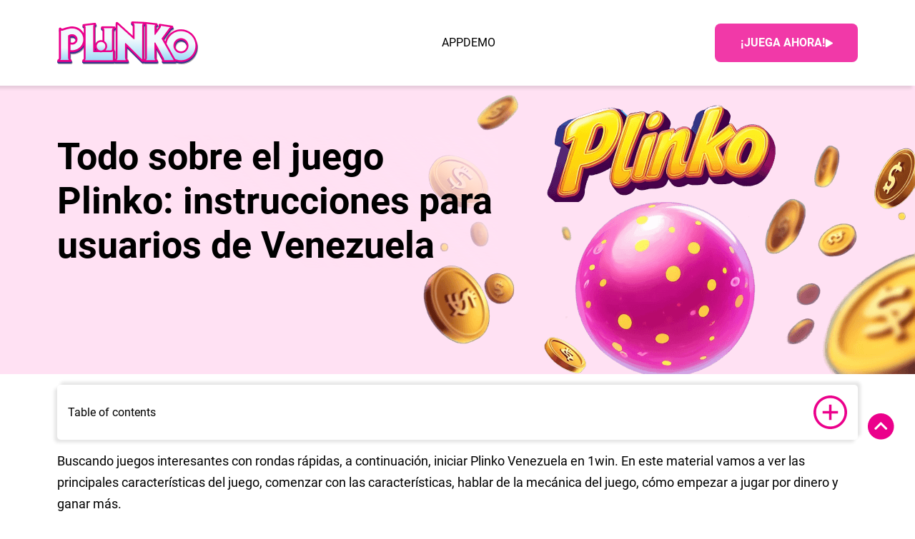

--- FILE ---
content_type: text/html; charset=UTF-8
request_url: https://acienpol-cij.org.ve/?tag=principios
body_size: 11295
content:
<!doctype html>
<html lang="es-VE">
<head>
        <base href="https://acienpol-cij.org.ve/">
    
    <meta http-equiv="Content-Type" content="text/html; charset=UTF-8">
    <meta name="viewport" content="width=device-width, initial-scale=1">
    <meta http-equiv="X-UA-Compatible" content="IE=edge">
    
    
    
    <title>Plinko Venezuela: todo sobre las apuestas en el popular juego de 1win Casino</title>
    
    <meta name="description" content="Plinko dinero real: apuesta y consigue dinero real. ⚾️ Guía para apostar en el popular juego de choque para usuarios de Venezuela. 💰">
    
    
    
        <link rel="canonical" href="https://acienpol-cij.org.ve/ " />
    
    
   
    <!--favicon -->
	<link rel="icon" href="/template/images/favicon/favicon.ico" type="image/x-icon">
    <link rel="apple-touch-icon" sizes="57x57" href="/template/images/favicon/apple-icon-57x57.png">
	<link rel="apple-touch-icon" sizes="60x60" href="/template/images/favicon/apple-icon-60x60.png">
	<link rel="apple-touch-icon" sizes="72x72" href="/template/images/favicon/apple-icon-72x72.png">
	<link rel="apple-touch-icon" sizes="76x76" href="/template/images/favicon/apple-icon-76x76.png">
	<link rel="apple-touch-icon" sizes="114x114" href="/template/images/favicon/apple-icon-114x114.png">
	<link rel="apple-touch-icon" sizes="120x120" href="/template/images/favicon/apple-icon-120x120.png">
	<link rel="apple-touch-icon" sizes="144x144" href="/template/images/favicon/apple-icon-144x144.png">
	<link rel="apple-touch-icon" sizes="152x152" href="/template/images/favicon/apple-icon-152x152.png">
	<link rel="apple-touch-icon" sizes="180x180" href="/template/images/favicon/apple-icon-180x180.png">
	<link rel="icon" type="image/png" sizes="192x192" href="/template/images/favicon/android-icon-192x192.png">
	<link rel="icon" type="image/png" sizes="32x32" href="/template/images/favicon/favicon-32x32.png">
	<link rel="icon" type="image/png" sizes="96x96" href="/template/images/favicon/favicon-96x96.png">
	<link rel="icon" type="image/png" sizes="16x16" href="/template/images/favicon/favicon-16x16.png">
	<link rel="manifest" href="/manifest.json" crossOrigin="use-credentials">
	<meta name="msapplication-TileColor" content="#ffffff">
	<meta name="msapplication-TileImage" content="/template/images/favicon/ms-icon-144x144.png">
    
    <meta property="og:type" content="website">
    <meta property="og:locale" content="es-VE" />
    <meta property="og:site_name" content="Plinko">
    <meta property="og:image" content="/template/images/logo.png">
    <meta property="og:image:width" content="200">
    <meta property="og:image:height" content="60" >
    
    <meta property="og:image:secure_url" content="/template/images/logo.png">  
    <meta property="og:title" content="Plinko Venezuela: todo sobre las apuestas en el popular juego de 1win Casino">
    <meta property="og:description" content="Plinko dinero real: apuesta y consigue dinero real. ⚾️ Guía para apostar en el popular juego de choque para usuarios de Venezuela. 💰">
    <meta property="og:url" content="https://acienpol-cij.org.ve/">
    <meta name="twitter:card" content="summary_large_image">
    <meta name="twitter:image" content="/template/images/logo.png">
    <meta name="twitter:label1" content= "Inicio" />
    <meta name="twitter:title" content="Plinko Venezuela: todo sobre las apuestas en el popular juego de 1win Casino">
    <meta name="twitter:description" content="Plinko dinero real: apuesta y consigue dinero real. ⚾️ Guía para apostar en el popular juego de choque para usuarios de Venezuela. 💰">
    <meta name="twitter:url" content="https://acienpol-cij.org.ve/">
    <meta name="twitter:data1" content= "Plinko Venezuela: todo sobre las apuestas en el popular juego de 1win Casino" />
    
    <link rel="preload" href="/assets/components/modxminify/cache/styles-1-1742471855.min.css" as="style">
        
    <link rel="stylesheet" href="/assets/components/modxminify/cache/styles-1-1742471855.min.css">
        
       
    <link rel="stylesheet" href="/assets/components/modxminify/cache/styles-4-1742471855.min.css">
    
    <script type="application/ld+json">
{
  "@context": "https://schema.org",
  "@type": "Article",
  "headline": "Todo sobre el juego Plinko: instrucciones para usuarios de Venezuela",
  "image": "https://acienpol-cij.org.ve/uploads/pinko-banner_tiny.png",
  "author": {
    "@type": "Person",
    "name":"Verónica Morales",
    
    "image": "uploads/authors/veronica.png",
    "jobTitle": "Casino Expert"
  },
  "publisher": {
    "@type": "Organization",
    "name": "Plinko",
    "logo": {
      "@type": "ImageObject",
      "url": "https://acienpol-cij.org.ve/template/images/logo.png"
    }
  },
  "datePublished": "23 Aug 2023",
  "dateModified": "26 Mar 2025",
  "mainEntityOfPage": {
    "@type": "WebPage",
    "@id": "https://acienpol-cij.org.ve/"
  },
  "description": "Plinko dinero real: apuesta y consigue dinero real. ⚾️ Guía para apostar en el popular juego de choque para usuarios de Venezuela. 💰",
  
  "articleBody": "<p>Buscando juegos interesantes con rondas rápidas, a continuación, iniciar Plinko Venezuela en 1win. En este material vamos a ver las principales características del juego, comenzar con las características, hablar de la mecánica del juego, cómo empezar a jugar por dinero y ganar más.</p>
<p>En primer&#8230;</p>"
}
</script>

    
<script type="application/ld+json">
{
	"@context": "https://schema.org",
	"@type": "Product",
	"name": "Plinko",
	"image": "https://acienpol-cij.org.ve/uploads/pinko-banner_tiny.png",
	"description": "Plinko dinero real: apuesta y consigue dinero real. ⚾️ Guía para apostar en el popular juego de choque para usuarios de Venezuela. 💰",
	"brand": {
		"@type": "Brand",
		"name": "Plinko"
	},
	"aggregateRating": {
		"@type": "AggregateRating",
		"ratingValue": "5",
		"bestRating": "5",
		"worstRating": "1",
		"ratingCount": "956"
	}
}
</script>
    
    
    <script type="application/ld+json">
    {
      "@context": "https://schema.org/",
      "@type": "Organization",
      "name": "Plinko Venezuela: todo sobre las apuestas en el popular juego de 1win Casino",
      "url": "https://acienpol-cij.org.ve/",
      "sponsor":
      {
        "@type": "Organization",
        "name": "Plinko Venezuela: todo sobre las apuestas en el popular juego de 1win Casino",
        "url": "https://acienpol-cij.org.ve/"
      }
    }
    </script>
</head>
<body>
    
            
            <header class="header">

    <div class="container-fullwidth container--menu">
        <div class="header__wrapper ">
            <div class="container header__holder">
               <div class="header__logo">
            
                    <img class="header__logo--main" src="/template/images/logo.png"  alt="logo" width="200" height="60">
                   
                </div>
                <nav class="header__menu" itemscope="" itemtype="http://schema.org/SiteNavigationElement">
                    <div class=header__menu__top>
                        
                        <img src="/template/images/icons/menu/close.svg" alt="close-menu" id="closeMenu" class="closer">
                    </div>
                    <a itemprop="url" href="https://acienpol-cij.org.ve/app/"  class="header__menu__item first" >
    App 
    <meta itemprop="name" content="App" />
</a><a itemprop="url" href="https://acienpol-cij.org.ve/demo/"  class="header__menu__item last" >
    Demo 
    <meta itemprop="name" content="Demo" />
</a>
                    
                    

                    
                </nav>
                <div class="header__buttons">
                    
                    

                    
                    <button class="button button__primary button--big"  data-go="1">
                        ¡Juega ahora! <img src="/template/images/icons/play.svg" alt="button play now">
                    </button>
                        
                        
                    
                    <button class="mob-nav-btn header__mobile__item menuOpener header__menu-button" id="openMenu" aria-label="open menu">
                        <span></span>
                        <span></span>
                        <span></span>
                    </button>

                </div>
                
            </div>
            

        </div>
    </div>
</header>

   
            <div class="banner container-fullwidth">
    
    <div class="container banner__text-wrapper">
        <h1 class="h1 banner__text">Todo sobre el juego Plinko: instrucciones para usuarios de Venezuela</h1>
        
    </div>    
    <img src="uploads/pinko-banner_tiny.png" alt="Plinko Venezuela: todo sobre las apuestas en el popular juego de 1win Casino-banner" title="Plinko Venezuela: todo sobre las apuestas en el popular juego de 1win Casino">
</div>

            <div class=container>
                
                <div class="content-text ">
                    
                    
                    <div class="toc_container">
        <div class="toc_title ">Table of contents<img src="/template/images/icons/icoplus.svg" alt="Table of contents"></div>
        <div class="toc_list_wrap" style="display:none">
        <ul class="toc_list"><li> <span data-anchor="#i-0">Cómo surgió el juego Plinko</span></li><li> <span data-anchor="#i-1">Experimenta toda la gama de emociones en Plinko</span></li><li> <span data-anchor="#i-2">Cómo apostar en Plinko: guía para nuevos usuarios</span></li><li> <span data-anchor="#i-3">Por qué hay tantos aficionados al Plinko en Venezuela</span></li><li> <span data-anchor="#i-4">Promociones para apuestas favorables en Plinko</span></li><li> <span data-anchor="#i-5">Lo que piensan los jugadores habituales de Plinko</span></li><li> <span data-anchor="#i-6">Por qué deberías aprovechar las bonificaciones de Plinko</span></li><li> <span data-anchor="#i-7">Cómo ganar más: visión general de las estrategias</span></li><li class="toc_list_sub"> <span data-anchor="#i-8">Consejos para nuevos jugadores: cómo apostar sin riesgo</span></li><li class="toc_list_sub"> <span data-anchor="#i-9">Estrategias expertas en Plinko: cómo ganan los profesionales</span></li><li> <span data-anchor="#i-10">Cómo ganar más con los bonos de casino</span></li><li> <span data-anchor="#i-11">Ventajas del modo demo: por qué apostar sin dinero</span></li><li> <span data-anchor="#i-12">Dónde apostar en Plinko en Venezuela para garantizar una victoria</span></li><li> <span data-anchor="#i-13">Dónde conseguir bonos para Plinko: el mejor casino</span></li><li class="toc_list_sub"> <span data-anchor="#i-14">Cómo le ayudan las primas a conseguir más</span></li><li> <span data-anchor="#i-15">Cómo jugar desde tu teléfono: instrucciones para jugadores venezolanos</span></li><li class="toc_list_sub"> <span data-anchor="#i-16">Cómo empezar a apostar en la aplicación</span></li><li class="toc_list_sub"> <span data-anchor="#i-17">Apuestas en el navegador: lo que hay que saber</span></li><li> <span data-anchor="#i-18">Ventajas e inconvenientes de jugar al Plinko en línea</span></li><li> <span data-anchor="#i-19">Cómo de seguro es jugar al Plinko</span></li><li> <span data-anchor="#i-20">Lo que hay que saber sobre el juego responsable</span></li><li> <span data-anchor="#i-21">¿Vale la pena jugar al Plinko en Venezuela?</span></li><li> <span data-anchor="#i-22">FAQ</span></li><li class="toc_list_sub"> <span data-anchor="#i-23">¿Qué sentido tiene el juego Plinko?</span></li><li class="toc_list_sub"> <span data-anchor="#i-24">¿Se puede jugar al Plinko online sin temer por la seguridad de los datos?</span></li><li class="toc_list_sub"> <span data-anchor="#i-25">¿Cómo jugar al Plinko sin gastar dinero?</span></li><li class="toc_list_sub"> <span data-anchor="#i-26">¿Qué tácticas te ayudarán a ganar más a menudo al Plinko?</span></li><li class="toc_list_sub"> <span data-anchor="#i-27">¿Dónde buscar bonos favorables para Plinko?</span></li></ul></div></div>
                    <p>Buscando juegos interesantes con rondas rápidas, a continuación, iniciar Plinko Venezuela en 1win. En este material vamos a ver las principales características del juego, comenzar con las características, hablar de la mecánica del juego, cómo empezar a jugar por dinero y ganar más.</p>
<p>En primer lugar, echa un vistazo a los parámetros de entretenimiento.</p>
<table>
<tbody>
<tr>
<td>
<p>Categoría</p>
</td>
<td>
<p>Detalles</p>
</td>
</tr>
<tr>
<td>
<p>Fecha de lanzamiento</p>
</td>
<td>
<p>20.01.2021</p>
</td>
</tr>
<tr>
<td>
<p>Proveedor</p>
</td>
<td>
<p>Spribe</p>
</td>
</tr>
<tr>
<td>
<p>Tipo mínimo</p>
</td>
<td>
<p>6.67 VES</p>
</td>
</tr>
<tr>
<td>
<p>Tasa máxima</p>
</td>
<td>
<p>6,670 VES</p>
</td>
</tr>
<tr>
<td>
<p>Multiplicador máximo</p>
</td>
<td>
<p>10 000 USD (666 858 VES)</p>
</td>
</tr>
<tr>
<td>
<p>Volatilidad</p>
</td>
<td>
<p>Medio</p>
</td>
</tr>
<tr>
<td>
<p>RTP</p>
</td>
<td>
<p>97%</p>
</td>
</tr>
</tbody>
</table>
<p><div class="reflink-holder">
    <button class="button button--big button__primary" data-go="1">
        Jugar en Plinko
        <img src="/template/images/icons/play.svg" alt="button Jugar en Plinko">
    </button>
</div></p>
<p>Inicia Plinko casino en demo y evalúa el juego por ti mismo sin riesgo.</p>
<img title="Plinko Balls" src="uploads/wdvgzynq9gzqcgcbhzot.webp" alt="Plinko Balls" width="1584" height="672" />
<h2>Cómo surgió el juego Plinko</h2>
<p>¿Qué es Plinko? Esa es la pregunta que se hacen todos los aficionados a este juego de choque. Sus raíces se remontan al popular programa de televisión "El precio justo". Fue allí donde apareció por primera vez un tablero mecánico con clavijas, sobre el que rodaba una ficha que daba premios en metálico al azar a los participantes.</p>
<p>Este concepto sencillo pero fascinante migró rápidamente a los casinos en línea, y se puso al alcance de todo el mundo. Hoy en día, como funciona Plinko es conocido por jugadores de todo el mundo, incluyendo, por supuesto, Venezuela.</p>
<p><div class="top3 top3Slider swiper-container ">
    <div class="swiper-wrapper">
        <div class="swiper-slide">
    <div class="top3__item">
        
            <div class="top3__logo">
                <img src="/uploads/icons-fort/coin.svg" alt="Lenguas y monedas" title="Lenguas y monedas">
            </div>
        
        
        <div class="top3__content">
            <div class="h3">Lenguas y monedas</div>
            <p>Juegue en una moneda cómoda y con el máximo confort.</p>
        </div>
        
            <div class="top3__button">
                <button class="button button__primary" data-go="1">Registro</button>
            </div>
        
        
    </div>
</div><div class="swiper-slide">
    <div class="top3__item">
        
            <div class="top3__logo">
                <img src="/uploads/icons-fort/protection.svg" alt="Defensa y seguridad" title="Defensa y seguridad">
            </div>
        
        
        <div class="top3__content">
            <div class="h3">Defensa y seguridad</div>
            <p>La confidencialidad está garantizada por el uso de tecnologías de cifrado.</p>
        </div>
        
            <div class="top3__button">
                <button class="button button__primary" data-go="1">Registro</button>
            </div>
        
        
    </div>
</div><div class="swiper-slide">
    <div class="top3__item">
        
            <div class="top3__logo">
                <img src="/uploads/icons-fort/shopping.svg" alt="Bonificaciones Plinko" title="Bonificaciones Plinko">
            </div>
        
        
        <div class="top3__content">
            <div class="h3">Bonificaciones Plinko</div>
            <p>¡Juega a tu juego favorito para obtener aún más beneficios!</p>
        </div>
        
            <div class="top3__button">
                <button class="button button__primary" data-go="1">Registro</button>
            </div>
        
        
    </div>
</div><div class="swiper-slide">
    <div class="top3__item">
        
            <div class="top3__logo">
                <img src="/uploads/icons-fort/chips.svg" alt="Compatibilidad" title="Compatibilidad">
            </div>
        
        
        <div class="top3__content">
            <div class="h3">Compatibilidad</div>
            <p>Plinko es compatible con HTML5: juega donde quieras y cuando quieras.</p>
        </div>
        
            <div class="top3__button">
                <button class="button button__primary" data-go="1">Registro</button>
            </div>
        
        
    </div>
</div><div class="swiper-slide">
    <div class="top3__item">
        
            <div class="top3__logo">
                <img src="/uploads/icons-fort/24-hours.svg" alt="Asistencia 24/7" title="Asistencia 24/7">
            </div>
        
        
        <div class="top3__content">
            <div class="h3">Asistencia 24/7</div>
            <p>El servicio de atención al cliente está disponible 24 horas al día, 7 días a la semana.</p>
        </div>
        
            <div class="top3__button">
                <button class="button button__primary" data-go="1">Registro</button>
            </div>
        
        
    </div>
</div>
    </div>
</div> <div class="selected-block">
    <div class="selected-block__container"></p>
<h2>Experimenta toda la gama de emociones en Plinko</h2>
<p>Casino Plinko juego onlinees simple pero emocionante. No tiene rondas de bonificación complicadas, solo lanzas la bola desde lo alto de la pirámide y la ves caer. Hay casillas con diferentes multiplicadores en la parte inferior, y cuanto más lejos del centro caiga la bola, mayor será el multiplicador. La espera y la caída de la bola, que respeta las leyes de la física, hacen que el juego sea tan popular.</p>
<p>    </div>
</div></p>
<h2>Cómo apostar en Plinko: guía para nuevos usuarios</h2>
<p>Entonces, ¿cómo puede jugar Plinko puede todo el mundo. Usted puede hacer su primera apuesta en unos pocos clics. Hemos preparado instrucciones paso a paso.</p>
<ol>
<li>Registro. Vaya a un sitio de casino en línea autorizado y pase por un sencillo proceso de registro. Suele llevar sólo un par de minutos.</li>
<li>Búsqueda de juegos. Buscar en la sección correspondiente</li>
<li>Seleccionar una apuesta. Decida el importe de la apuesta que desea realizar. Le aconsejamos que empiece por el mínimo. Recuerde los principios del juego responsable.</li>
<li>Juega. Haz clic en el botón "Jugar" y observa cómo tu bola vuela hacia abajo, ¡dándote una victoria!</li>
</ol>
<p>Como puedes ver todo es sencillo y puedes apostar en Plinko juego online ¡ahora mismo!</p>
<p><div class="selected-block">
    <div class="selected-block__container"></p>
<h2>Por qué hay tantos aficionados al Plinko en Venezuela</h2>
<p>¿Por qué atrae tanto a los jugadores? He aquí algunas de las principales ventajas de este maravilloso juego:</p>
<ul>
<li>Sencillez. Las reglas del juego son tan sencillas que hasta un principiante puede entenderlas. Sin estrategias complicadas ni combinaciones confusas;</li>
<li>Juego rápido. Cada sesión de juego dura unos segundos. Ideal para los que valoran su tiempo;</li>
<li>Pagos potencialmente altos. A pesar de su simplicidad, el juego puede traer algunas ganancias realmente grandes, especialmente si tienes suerte con un multiplicador alto;</li>
<li>Accesibilidad. Juegue en cualquier dispositivo: ordenador, tableta o smartphone;</li>
<li>Emoción única. La imprevisibilidad de cada juego proporciona una sensación única de emoción.</li>
</ul>
<p>No es de extrañar que el entretenimiento sea tan popular.</p>
<p>    </div>
</div></p>
<h2>Promociones para apuestas favorables en Plinko</h2>
<p>No hay bonos específicos para el juego Plinko. Éstos son algunos de los valores más populares en las plataformas:</p>
<ul>
<li>Bonificación de bienvenida. Los Plinko casinos ofrecen a menudo este bono, que puede ser más favorable para jugar;</li>
<li>Bonos y códigos promocionales. Puede encontrar un vale para su casino en las redes sociales e introducirlo en el propio juego: abra el menú del juego en la esquina derecha y haga clic en «Vales»;</li>
<li>Tiradas Gratis. Aunque este tipo de bono es sólo para tragaperras, después puedes apostarlo en cualquier juego.</li>
</ul>
<p>Lea siempre las condiciones de una bonificación concreta y su periodo de validez.</p>
<h2>Lo que piensan los jugadores habituales de Plinko</h2>
<p>¿Qué opinan los propios jugadores del juego Plinko Venezuela? La mayoría de las críticas son muy positivas. A la gente le gusta:</p>
<ul>
<li>Reglas sencillas: hasta un principiante puede entenderlas;</li>
<li>Proceso dinámico: no se aburrirá;</li>
<li>Imprevisibilidad: cada lanzamiento del balón provoca nuevas emociones;</li>
<li>Lo justo del juego es que el resultado sea realmente aleatorio.</li>
</ul>
<p>Oportunidad de ganar rápidamente: puede ganar en cualquier momento.</p>
<h2>Por qué deberías aprovechar las bonificaciones de Plinko</h2>
<p>Bonus code Plinko juego online no son comunes, pero se puede gastar otros tipos con bono de casino en el juego. Con su ayuda se puede:</p>
<ul>
<li>Aumenta tu tiempo de juego: más intentos, más posibilidades de ganar;</li>
<li>Haga más apuestas: no pierda ninguna oportunidad;</li>
<li>Aumente sus posibilidades de ganar a lo grande: más apuestas pueden suponer más ganancias.</li>
</ul>
<p>Además, a veces los casinos ofrecen promociones especiales sólo para este juego. Así que no te pierdas la oportunidad de conseguir un extra de emoción y tal vez obtener algún beneficio.</p>
<h2>Cómo ganar más: visión general de las estrategias</h2>
<p>¿Quieres no sólo jugar a Plinko online, sino ganar? Algunos jugadores han desarrollado sus propias tácticas. Aunque el resultado depende en gran medida de la suerte, ciertos enfoques harán que su juego tenga más sentido. Echemos un vistazo a algunas estrategias populares.</p>
<table>
<tbody>
<tr>
<td>
<p>Nombre de la estrategia</p>
</td>
<td>
<p>La esencia del método</p>
</td>
<td>
<p>Sus favores</p>
</td>
<td>
<p>Posibles desventajas</p>
</td>
</tr>
<tr>
<td>
<p>Un enfoque progresivo</p>
</td>
<td>
<p>Comience con apuestas pequeñas y auméntelas poco a poco después de cada victoria.</p>
</td>
<td>
<p>Menos riesgo de perder mucho de golpe, existe la posibilidad de llegar poco a poco a un buen plus.</p>
</td>
<td>
<p>Tenga paciencia para ver resultados significativos.</p>
</td>
</tr>
<tr>
<td>
<p>Lanzamiento múltiple de globos</p>
</td>
<td>
<p>Lanza varias bolas a la vez.</p>
</td>
<td>
<p>Más posibilidades de enganchar casillas ganadoras, el juego se vuelve más dinámico.</p>
</td>
<td>
<p>Una sola sesión de juego puede salir más cara.</p>
</td>
</tr>
<tr>
<td>
<p>Análisis de rondas anteriores</p>
</td>
<td>
<p>Intenta detectar dónde caen las bolas con más frecuencia y apuesta por ello.</p>
</td>
<td>
<p>En teoría, puede optimizar sus apuestas si observa ciertas tendencias.</p>
</td>
<td>
<p>Las regularidades pueden ser aleatorias, y los resultados pasados no garantizan los resultados futuros.</p>
</td>
</tr>
</tbody>
</table>
<p>Prueba la Plinko strategy en demo y no corras riesgos excesivos.</p>
<h3>Consejos para nuevos jugadores: cómo apostar sin riesgo</h3>
<p>Si estás empezando a Plinko ganar dinero, sigue algunos consejos de los profesionales.</p>
<ul>
<li>Empieza con apuestas pequeñas para acostumbrarte al juego sin demasiado riesgo;</li>
<li>Observa la caída de la bola para comprender la dinámica general;</li>
<li>No intentes recuperar inmediatamente si tienes mala suerte en algunas rondas;</li>
<li>Fíjate un límite para perder y no lo sobrepases nunca.</li>
</ul>
<p>Juega siempre para divertirte, no sólo para ganar.</p>
<h3>Estrategias expertas en Plinko: cómo ganan los profesionales</h3>
<p>Para los que quieran jugar de forma más consciente, existen estrategias avanzadas.</p>
<table>
<tbody>
<tr>
<td>
<p>Estrategia</p>
</td>
<td>
<p>Pros</p>
</td>
<td>
<p>Desventajas</p>
</td>
</tr>
<tr>
<td>
<p>Sonda</p>
</td>
<td>
<p>Permite identificar sectores "calientes" con multiplicadores elevados.</p>
</td>
<td>
<p>Requiere paciencia y puede dar lugar a pequeñas pérdidas al principio.</p>
</td>
</tr>
<tr>
<td>
<p>Interés fijo</p>
</td>
<td>
<p>Ayuda a controlar el bankroll y evitar pérdidas importantes.</p>
</td>
<td>
<p>Crecimiento lento de las ganancias con un bankroll pequeño.</p>
</td>
</tr>
<tr>
<td>
<p>Esperando al grande</p>
</td>
<td>
<p>Centrado en maximizar sus ganancias.</p>
</td>
<td>
<p>Alto riesgo de perder varias rondas seguidas.</p>
</td>
</tr>
</tbody>
</table>
<p>En cualquier caso, empieza con el modo demo y sólo después apuesta dinero.</p>
<p><div class="selected-block">
    <div class="selected-block__container"></p>
<h2>Cómo ganar más con los bonos de casino</h2>
<p>Activa el Plinko bonus y juega sin arriesgar tu dinero, los casinos más populares dan bonos por empezar o por juegos específicos. Estos pueden ser:</p>
<ul>
<li>Bonificaciones de bienvenida por inscripción;</li>
<li>Bonificaciones de depósito;</li>
<li>Promociones especiales dedicadas a este juego en particular.</li>
</ul>
<p>Al utilizar los fondos de las bonificaciones, se obtienen intentos adicionales para empezar a jugar, lo que significa más oportunidades de ganar. Lo principal es leer atentamente las condiciones de uso de los bonos para saber cómo apostarlos correctamente y retirar las ganancias.</p>
<p>    </div>
</div></p>
<h2>Ventajas del modo demo: por qué apostar sin dinero</h2>
<p>Si acabas de familiarizarte con el juego de Plinko, lánzalo en modo libre. Con este enfoque podrás:</p>
<ul>
<li>Familiarízate con las reglas del juego;</li>
<li>Entender cómo funciona el juego;</li>
<li>Pruebe diferentes estrategias sin riesgo</li>
</ul>
<p>Plinko demo te permite practicar adecuadamente y sentir la emoción del juego antes de apostar dinero real.</p>
<h2>Dónde apostar en Plinko en Venezuela para garantizar una victoria</h2>
<p>Si busca donde jugar Plinko, elija un casino con licencia. El juego está disponible en casi todos los establecimientos de juego, pero recuerde algunas reglas clave. Elija plataformas:</p>
<ul>
<li>Con buena reputación;</li>
<li>Con un permiso válido;</li>
<li>Con comentarios positivos de los jugadores.</li>
</ul>
<p>Una buena opción para jugar sería 1win casino. Tiene licencia internacional, muchos bonos para los jugadores y una buena reputación en el mercado.</p>
<p><div class="selected-block">
    <div class="selected-block__container"></p>
<h2>Dónde conseguir bonos para Plinko: el mejor casino</h2>
<p>Regístrate en casinos de confianza como 1win. Esta plataforma es uno de los líderes en el mercado del juego en Venezuela. Aquí encontrarás sin duda diferentes bonos – bonos de bienvenida, bonos cashback, códigos promocionales, bonos en efectivo y otras recompensas.</p>
<p>Siempre ahoga los términos y condiciones de apuestas y activación. También vale la pena explorar las ofertas de otros casinos, casi todas las plataformas dan incentivos a los jugadores nuevos y activos.</p>
<p>    </div>
</div></p>
<h3>Cómo le ayudan las primas a conseguir más</h3>
<p>Los bonos de los casinos online cambian las reglas del juego en Plinko dinero real y aumentan sus ganancias potenciales. Esencialmente, un bono te da más dinero para jugar, como resultado apuestas más, pruebas estrategias y arriesgas un poco más de lo habitual. No pierdas la oportunidad de jugar para ganar, activa los bonos y aprovéchalos.</p>
<p>Los jugadores experimentados aconsejan disponer de los bonos con el mismo enfoque que del dinero real. Cuantas más apuestas pueda hacer, más posibilidades tendrá de ganar.</p>
<h2>Cómo jugar desde tu teléfono: instrucciones para jugadores venezolanos</h2>
<p>Juega en la Plinko app de forma aún más cómoda, sólo tienes que descargar la aplicación. Tenga en cuenta que no será posible instalar el juego de dinero por separado. Pero existe una app, por ejemplo, casino 1win. Instálala, crea una cuenta o inicia sesión y apuesta. Está adaptada a las pantallas de los smartphones, y la interfaz es intuitiva desde los primeros minutos.</p>
<h3>Cómo empezar a apostar en la aplicación</h3>
<p>Muchos casinos online, incluido 1win, ofrecen a sus usuarios cómodas aplicaciones móviles para Android e iOS. Para empezar, tienes que hacer lo siguiente:</p>
<ol>
<li>Descargue e instale la aplicación del casino elegido en su smartphone o tableta.</li>
<li>Inicia la aplicación y accede a tu cuenta (o regístrate si eres un usuario nuevo).</li>
<li>Búsqueda en el catálogo. Suele haber una práctica búsqueda o categorización de juegos.</li>
<li>Inicia el juego y disfruta del proceso.</li>
</ol>
<p>No tardarás más de 5 minutos desde que lo descargues hasta que empieces a jugar.</p>
<h3>Apuestas en el navegador: lo que hay que saber</h3>
<p>Si no desea descargar una aplicación adicional, siempre puede jugar directamente a través del navegador de su dispositivo móvil. Para ello, solo tiene que abrir el sitio de casino en línea seleccionado en su navegador móvil (por ejemplo, Chrome, Safari o Firefox). El sitio del casino se adaptará automáticamente al tamaño de la pantalla de su smartphone o tableta.</p>
<p>Este método te permite disfrutar de tu juego favorito sin tener que instalar ningún software adicional: sólo tienes que abrir tu navegador y jugar.</p>
<h2>Ventajas e inconvenientes de jugar al Plinko en línea</h2>
<p>¿Es tan bueno jugar en línea estando en Venezuela? Como en cualquier actividad, hay pros y contras. Pero de cara al futuro, ¡hay más pros que contras!</p>
<p><div class="pluses-minuses">
    <div class="pluses-minuses__block">
        <div class="pluses-minuses__header">Pros</div>
        <div class="pluses-minuses__item">
    <img src="/template/images/icons/ico-like.svg" alt="plus">
    <div class="pluses-minuses__content">
        <div class="pluses-minuses__title">
            
        </div>
        <div class="pluses-minuses__text">
            <p><span>Fácil de jugar desde cualquier lugar con acceso a Internet</span></p>
        </div>
    </div>
</div><div class="pluses-minuses__item">
    <img src="/template/images/icons/ico-like.svg" alt="plus">
    <div class="pluses-minuses__content">
        <div class="pluses-minuses__title">
            
        </div>
        <div class="pluses-minuses__text">
            <p><span>Una gran selección de casinos con diferentes versiones de Plinko</span></p>
        </div>
    </div>
</div><div class="pluses-minuses__item">
    <img src="/template/images/icons/ico-like.svg" alt="plus">
    <div class="pluses-minuses__content">
        <div class="pluses-minuses__title">
            
        </div>
        <div class="pluses-minuses__text">
            <p><span>Disponibilidad de diversas bonificaciones y promociones</span></p>
        </div>
    </div>
</div>
    </div>
    <div class="pluses-minuses__block">
        <div class="pluses-minuses__header">Contra</div>
        <div class="pluses-minuses__item">
    <img src="/template/images/icons/ico-dislike.svg" alt="minus">
    <div class="pluses-minuses__content">
        <div class="pluses-minuses__title">
            
        </div>
        <div class="pluses-minuses__text">
            <p><span>Necesidad de registrarse en el sitio del casino</span></p>
        </div>
    </div>
</div><div class="pluses-minuses__item">
    <img src="/template/images/icons/ico-dislike.svg" alt="minus">
    <div class="pluses-minuses__content">
        <div class="pluses-minuses__title">
            
        </div>
        <div class="pluses-minuses__text">
            <p><span>Dependencia de la estabilidad de la conexión a Internet</span></p>
        </div>
    </div>
</div>
    </div>
</div></p>
<p>Pruébalo en la demo y elige.</p>
<p><div class="selected-block">
    <div class="selected-block__container"></p>
<h2>Cómo de seguro es jugar al Plinko</h2>
<p>Plinko es seguro, pero es importante elegir un casino legal. Dichas plataformas utilizan modernas tecnologías de encriptación para proteger los datos. Aunque los datos puedan ser interceptados por estafadores, no los descifrarán, porque el protocolo de protección excluye el acceso a los datos sin una clave especial. Y si hay algún problema, el servicio de asistencia le ayudará. Incluye:</p>
<ul>
<li>asistencia permanente;</li>
<li>respuestas durante 5-10 minutos en una sala de chat del sitio web;</li>
<li>asistencia profesional en cuestiones relacionadas con el juego.</li>
</ul>
<p>Elige Plinko casino es confiable y apuesta sin riesgo.</p>
<p>    </div>
</div></p>
<h2>Lo que hay que saber sobre el juego responsable</h2>
<p>Para que el juego sólo aporte emociones positivas, es importante recordar los principios del juego responsable.</p>
<ul>
<li>Fíjate un límite en el tiempo y el dinero que estás dispuesto a gastar en el juego, y nunca lo sobrepases;</li>
<li>No intentes volver a ganar si tienes mala suerte: considera las pérdidas como parte de la diversión;</li>
<li>Juega sólo cuando estés de buen humor y no estresado.</li>
</ul>
<p>Recuerda que esto es un entretenimiento, no una forma de ganar dinero. Si sientes que el juego empieza a controlarte, busca ayuda.</p>
<h2>¿Vale la pena jugar al Plinko en Venezuela?</h2>
<p>Un sí rotundo. Cómo funciona Plinko es una opción emocionante, sencilla y dinámica para jugadores venezolanos. Con un alto RTP y una mecánica intuitiva, ofrece una experiencia divertida tanto para principiantes como para expertos. Además, su disponibilidad en plataformas móviles hace que sea ideal para una amplia gama de usuarios.</p>
<p><h2>FAQ</h2>
<div itemscope itemtype="https://schema.org/FAQPage">
<div class="accord-block open" itemscope itemprop="mainEntity" itemtype="https://schema.org/Question">
    <div class="accord-block-header" ><h3 itemprop="name">¿Qué sentido tiene el juego Plinko?</h3></div>
    <div class="accord-block-content"  itemscope itemprop="acceptedAnswer" itemtype="https://schema.org/Answer"><div itemprop="text"><p dir="ltr"><span>En como funciona Plinko, el jugador lanza bolas que caen en ranuras con multiplicadores. Cuanto más lejos del centro, mayor el premio.</span></p></div></div>
</div><div class="accord-block open" itemscope itemprop="mainEntity" itemtype="https://schema.org/Question">
    <div class="accord-block-header" ><h3 itemprop="name">¿Se puede jugar al Plinko online sin temer por la seguridad de los datos?</h3></div>
    <div class="accord-block-content"  itemscope itemprop="acceptedAnswer" itemtype="https://schema.org/Answer"><div itemprop="text"><p dir="ltr"><span>Juegue en casinos autorizados con encriptación SSL para proteger sus datos.</span></p></div></div>
</div><div class="accord-block open" itemscope itemprop="mainEntity" itemtype="https://schema.org/Question">
    <div class="accord-block-header" ><h3 itemprop="name">¿Cómo jugar al Plinko sin gastar dinero?</h3></div>
    <div class="accord-block-content"  itemscope itemprop="acceptedAnswer" itemtype="https://schema.org/Answer"><div itemprop="text"><p><span id="docs-internal-guid-a5bfe8d4-7fff-c2b4-a94f-d777ea6a3eac"><span>Muchos casinos ofrecen un modo de demostración en el que puedes jugar gratis.</span></span></p></div></div>
</div><div class="accord-block open" itemscope itemprop="mainEntity" itemtype="https://schema.org/Question">
    <div class="accord-block-header" ><h3 itemprop="name">¿Qué tácticas te ayudarán a ganar más a menudo al Plinko?</h3></div>
    <div class="accord-block-content"  itemscope itemprop="acceptedAnswer" itemtype="https://schema.org/Answer"><div itemprop="text"><p dir="ltr"><span>Es un juego de azar, ninguna estrategia garantiza la victoria. Prueba distintas estrategias en la demo o inventa la tuya propia. </span></p></div></div>
</div><div class="accord-block open" itemscope itemprop="mainEntity" itemtype="https://schema.org/Question">
    <div class="accord-block-header" ><h3 itemprop="name">¿Dónde buscar bonos favorables para Plinko?</h3></div>
    <div class="accord-block-content"  itemscope itemprop="acceptedAnswer" itemtype="https://schema.org/Answer"><div itemprop="text"><p><span id="docs-internal-guid-e18894dd-7fff-2970-5e3f-b247eaa6b945"><span>Consulte las secciones de promociones del casino que haya elegido.</span></span></p></div></div>
</div>
</div></p>
                </div>
            </div>
            
            
            <footer class="footer">
    
    <div class="footer__top">
        <div class="container">
            
            <div class="footer__menu-wrapper">
                <div class="footer__menu">
                    
                    <div class="footer__logo">
            
                        <img src="/template/images/logo.png"  alt="logo" width="200" height="60">
                       
                    </div>
                    
                        <div class="footer__menu__text">
                            acienpol-cij.org.ve © 2025 El sitio oficial del juego Plinko.
                        </div>
                    
                    
                    
                </div>
                
                    <div class="footer__menu" itemscope="" itemtype="http://schema.org/SiteNavigationElement">
                        
                            <div class="footer__menu__title">Menú</div>
                        
                        
    
                    </div>
                
                
                    <div class="footer__menu" itemscope="" itemtype="http://schema.org/SiteNavigationElement">
                        
                            <div class="footer__menu__title">Información</div>
                        
                        <a itemprop="url" href="https://acienpol-cij.org.ve/app/"  class="footer__menu__item first" >
    App 
    <meta itemprop="name" content="App" />
</a>
    
                    </div>
                
                <div class="footer__menu">
                    
                            <div class="footer__menu__title">Contactos</div>
                    
                    <p>Email:</p>
<div><a href="mailto:info@lacienpol-cij.org.ve">&nbsp;info@acienpol-cij.org.ve</a></div>
                    <div class="footer__social">
                        <div class="footer__icon "  data-go="1">
                            <img src="/template/images/icons/icoyoutube.svg" alt="youtube">
                        </div>
                        <div class="footer__icon "  data-go="1">
                            <img src="/template/images/icons/social-x.svg" alt="x">
                        </div>
                        <div class="footer__icon "  data-go="1">
                            <img src="/template/images/icons/social-in.svg" alt="instagram">
                        </div>
                    </div>
                </div>
            </div>
            
            
            
        </div>    
    </div>
    
    <div class="footer__bottom">
        <div class="container">
            <div class="footer__social">
                <a href="https://dmca.com"><img src="/template/images/footer/dmca.png" alt="dmca" class="footer__partner"></a>
                
                <img src="/template/images/footer/begamble.png" alt="BeGambleAware" class="footer__partner">
                <img src="/template/images/footer/mga.png" alt="mga" class="footer__partner">
                <img src="/template/images/footer/gamecare.png" alt="gamecare" class="footer__partner">
                
            </div>
            <div class="footer__text" style="margin-bottom: 30px;">
                
                    
                        ¡Visita el sitio oficial de Plinko para registrarte y jugar con dinero real! No solo recibirás dinero, sino también un bono de bienvenida y cupones para Plinko. El juego exclusivo de 2025 de 1Win
                    
                
                

            </div>
            
            
            
        </div>
    </div>
</footer>
<div class="popup" id="popup">
    <div class="popup__wrapper">
        <div class="popup__body">
            <div class="popup__closer" id="closePopup">
                <svg xmlns="http://www.w3.org/2000/svg" width="24" height="24" viewBox="0 0 24 24" fill="none">
                    <rect width="24" height="24" rx="5" fill="#56595F"></rect>
                    <path d="M7 7L17 17M7 17L17 7" stroke="#CCCDD2" stroke-width="2.5" stroke-linecap="round" stroke-linejoin="round"></path>
                </svg>
            </div>
            <img src="/template/images/plinkopopup.png" alt="plinko popup form">
            <div class="popup__big-text">¡CONSIGA UNA BONIFICACIÓN DE DEPÓSITO!</div>
            <div class="popup__text ">500% en el casino</div>
            
            <div class="popup__form" id="popupId" data-popup-id="AKfycbwdrdYhaa6iPDvjfq7oPA9n2vqSE8Ub_k-mor8h3ckXp1HFXPtmBkf6KUvKesUqAqB8">
                <form method="post" id="contact-form" name="contact-form">
                    <input type="text" id="name" name="name" placeholder="Introduzca un nombre" required="">
                    <input type="email" id="email" name="email" placeholder="Introduce tu correo electrónico" required="">
                    <input type="tel" id="tel" name="tel" placeholder="Introduce el número de teléfono" >
                    <input type="submit" id="submit" class="button button__primary button--big" value="🎁 ¡Consigue un bono!🎁">
                    <div class="popup__agreement">    
                    <input type="checkbox" id="agreement" name"agreement" value="" required="">    
                    <label for="agreement">Al marcar esta casilla, da su consentimiento al tratamiento de su correo electrónico para el análisis del compromiso y para recibir respuestas de nuestra empresa. Sus datos se mantendrán seguros y no se compartirán con terceros. Puede retirar su consentimiento en cualquier momento poniéndose en contacto con nosotros</label>
                    </div>
                </form>
            </div>
        </div>
    </div>
    
</div>
            
            
        
        <script src="https://code.jquery.com/jquery-3.7.1.min.js" integrity="sha256-/JqT3SQfawRcv/BIHPThkBvs0OEvtFFmqPF/lYI/Cxo=" crossorigin="anonymous"></script>
<script src="/template/js/handler.js"></script>
<script async src="/assets/components/modxminify/cache/scripts-2-1742471855.min.js"></script>


 
    
<script defer src="https://static.cloudflareinsights.com/beacon.min.js/vcd15cbe7772f49c399c6a5babf22c1241717689176015" integrity="sha512-ZpsOmlRQV6y907TI0dKBHq9Md29nnaEIPlkf84rnaERnq6zvWvPUqr2ft8M1aS28oN72PdrCzSjY4U6VaAw1EQ==" data-cf-beacon='{"version":"2024.11.0","token":"44838d322c68443d994955e389d545ef","r":1,"server_timing":{"name":{"cfCacheStatus":true,"cfEdge":true,"cfExtPri":true,"cfL4":true,"cfOrigin":true,"cfSpeedBrain":true},"location_startswith":null}}' crossorigin="anonymous"></script>
</body>
</html>

--- FILE ---
content_type: text/css
request_url: https://acienpol-cij.org.ve/assets/components/modxminify/cache/styles-1-1742471855.min.css
body_size: 14388
content:
html,body,div,span,applet,object,iframe,h1,h2,h3,h4,h5,h6,p,blockquote,pre,a,abbr,acronym,address,big,cite,code,del,dfn,em,img,ins,kbd,q,s,samp,small,strike,strong,sub,sup,tt,var,b,u,i,center,dl,dt,dd,ol,ul,li,fieldset,form,label,legend,table,caption,tbody,tfoot,thead,tr,th,td,article,aside,canvas,details,embed,figure,figcaption,footer,header,hgroup,menu,nav,output,ruby,section,summary,time,mark,audio,video{margin:0;padding:0;border:0;font-size:100%;font:inherit;vertical-align:baseline}article,aside,details,figcaption,figure,footer,header,hgroup,menu,nav,section{display:block}body{line-height:1}ol,ul{color:inherit;list-style:none}blockquote,q{quotes:none}blockquote:before,blockquote:after{content:'';content:none}q:before,q:after{content:'';content:none}table{border-collapse:collapse;border-spacing:0}select,input,textarea,button{outline:none;font:inherit}@media (min-width: 769px){@font-face{font-family:'Roboto';src:url('/template/fonts/RobotoRegular.eot');src:url('/template/fonts/RobotoRegular.eot') format('embedded-opentype'), url('/template/fonts/RobotoRegular.woff2') format('woff2'), url('/template/fonts/RobotoRegular.woff') format('woff'), url('/template/fonts/RobotoRegular.ttf') format('truetype'), url('/template/fonts/RobotoRegular.svg#RobotoRegular') format('svg');font-weight:400;font-style:normal;font-display:swap}@font-face{font-family:'Roboto';src:url('/template/fonts/RobotoMedium.eot');src:url('/template/fonts/RobotoMedium.eot') format('embedded-opentype'), url('/template/fonts/RobotoMedium.woff2') format('woff2'), url('/template/fonts/RobotoMedium.woff') format('woff'), url('/template/fonts/RobotoMedium.ttf') format('truetype'), url('/template/fonts/RobotoMedium.svg#RobotoMedium') format('svg');font-weight:500;font-style:normal;font-display:swap}@font-face{font-family:'Roboto';src:url('/template/fonts/RobotoBold.eot');src:url('/template/fonts/RobotoBold.eot') format('embedded-opentype'), url('/template/fonts/RobotoBold.woff2') format('woff2'), url('/template/fonts/RobotoBold.woff') format('woff'), url('/template/fonts/RobotoBold.ttf') format('truetype'), url('/template/fonts/RobotoBold.svg#RobotoBold') format('svg');font-weight:700;font-style:normal;font-display:swap}}.ui-icon-svg{height:40px;width:40px;min-width:40px;color:#80858f}.ui-icon-svg.min{height:24px;width:24px}.ui-icon-svg.current{color:#ff2400}*{box-sizing:border-box;-webkit-tap-highlight-color:rgba(0,0,0,0)}img{max-width:100%;height:auto;vertical-align:top}iframe{max-width:100%}#gtx-trans{display:none}body{font-family:'Roboto',sans-serif;color:#000;background:#fff;overflow-x:hidden !important;overflow-y:auto !important;margin:0;padding-top:120px}@media (max-width: 991px){body{padding-top:73px}}body
a{color:#eb008b}body.menu-opened{overflow-y:hidden !important}body.menu-opened:before{content:"";display:block;position:fixed;top:0;left:0;right:0;bottom:0;z-index:10}.reflink-holder{display:flex;justify-content:center;margin:30px
0}@media (max-width: 768px){.reflink-holder{margin:20px
0}}.reflink-holder
.button{min-width:200px}.button{cursor:pointer;font-size:14px;display:flex;gap:12px;flex-shrink:0;align-items:center;transition:0.2s ease;border:none;border-radius:8px;background:linear-gradient(45deg, #00a4f9, #024acd);padding:0
18px;min-width:52px;min-height:30px;justify-content:center;align-items:center;text-decoration:none;color:#fff;font-weight:700;text-transform:uppercase}@media (max-width: 499px){.button{padding:5px
10px}}.button--min{height:24px;border-radius:50px;border:none;position:relative}.button--big{min-height:54px;min-width:200px;font-size:16px}@media (max-width: 499px){.button--big{width:100%}}.button--sticky{display:none}.sticky .button--sticky{display:flex}.button__primary{background:linear-gradient(45deg,rgba(241,57,168,1),rgba(241,57,168,1));border:none;color:#fff}.button__primary:hover{opacity:0.9}.button__primary .icon-wrap{width:20px;height:20px;display:inline-flex;align-items:center;justify-content:center;border-radius:50%;background-image:linear-gradient(210deg, rgba(255, 255, 255, 0) 25%, rgba(255, 255, 255, .06) 48%, #fff 133%);margin-right:12px;margin-left:-5px}.button__primary .icon-wrap
svg{fill:#fff;width:12px}.button__secondary{background:linear-gradient(45deg, #1f2841, #1f2841);border:none;color:#fff;text-shadow:0 0 3px black}.button__secondary:hover{background:linear-gradient(45deg,#202735,#202735);color:#fff}.button__orange{background:#f9b242;border:1px
solid #f9b242;color:#000}.button__orange:hover{background:transparent;color:#f9b242}.button__green{background:#00cfa6;border:1px
solid #00cfa6;color:#fff}.button__green:hover{background:transparent;color:#00cfa6}.button__white{background:#fff;border:none;color:#000;padding:5px
20px;width:fit-content;min-width:280px}.button__yellow{background:#ffcc29;color:#000;font-weight:700}.button__red{background:linear-gradient(90deg, #ff00e5 0%, #ff008a 100%);color:#fff}.button__red:hover{background:linear-gradient(-90deg, #ff00e5 0%, #ff008a 100%)}.button__black{background:#000}.button__transparent{background:transparent;color:#000}.button__transparent:hover{background:rgba(255, 255, 255, .2);box-shadow:0 0 10px #cbcbca}.button__grey{background:transparent;color:#80858f;border:1px
solid #80858f}.button__grey:hover{background:#80858f;color:#fff}.button-circle{width:28px;height:28px;background:blue;border-radius:50%;display:flex;justify-content:center;align-items:center;position:absolute;left:0}.button-circle--violet{background:linear-gradient(86.37deg, #d062ff 2.96%, #7bb0ff 99.68%), linear-gradient(90deg, #ed6ea0 0%, #ec8c69 100%);box-shadow:0 5px 15px rgba(201, 85, 255, .4)}.button-circle svg, .button-circle
img{width:15px}.button-img{height:43px;position:absolute;bottom:-8px}.button-img--left{left:-6px}.button-img--right{right:0}.container{padding:0
15px;max-width:100%;margin-left:auto;margin-right:auto;width:1150px}.content-holder{width:100%;display:flex;gap:30px;justify-content:flex-end}.content{width:calc(100% - 240px)}@media (max-width: 768px){.content{width:100%}}.container-fullwidth{overflow:hidden}.content-row{display:flex;align-items:start;justify-content:space-between;gap:30px;margin-bottom:30px}@media (max-width: 991px){.content-row{flex-wrap:wrap;justify-content:center}}.content-column{width:100%}.content-text .content-column
img{border-radius:12px;border:1px
solid #2c9aef}.selected-block{width:100vw;position:relative;left:50%;right:50%;margin-left:-50vw;margin-right:-50vw;background:rgba(255, 199, 233, 0.54);padding-top:15px;padding-bottom:15px;box-shadow:0px 4px 4px 0px rgba(0, 0, 0, 0.25) inset}.selected-block__container{padding:0
15px;max-width:100%;margin-left:auto;margin-right:auto;width:1150px}img{max-width:100%;height:auto}h1{color:#fff}@media (max-width: 768px){.is-desctop{display:none}}.is-mobile{display:none}@media (max-width: 768px){.is-mobile{display:block}}@media (max-width: 991px){.header{display:flex;flex-wrap:wrap;z-index:20;position:relative}}.header__top{display:flex;align-items:center;width:100%;justify-content:space-between;align-items:center}@media (max-width: 991px){.header__top{order:1;flex-wrap:wrap;justify-content:center;margin-top:15px;gap:15px}}.header__top-item{display:flex;align-items:center}.header__top-item:last-of-type{justify-content:flex-end}@media (max-width: 768px){.header__top-item:last-of-type{flex-wrap:wrap;justify-content:center;gap:15px}}.header__separator{background:#000;height:20px;width:1px;margin:0
15px 0 5px}@media (max-width: 768px){.header__separator{display:none}}.header__wrapper{display:flex;align-items:center;justify-content:space-between;width:100%;height:120px;margin-left:auto;margin-right:auto;gap:15px;background:#fff;padding:0
10px;box-shadow:-4px 4px 4px 0px rgba(0, 0, 0, 0.1), 4px -4px 4px 0px rgba(0,0,0,0.1);position:fixed;top:0;left:0;z-index:100;margin-top:0}.header__wrapper.sticky{}@media (max-width: 991px){.header__wrapper{flex-wrap:wrap;margin-top:0;height:73px}}.header__holder{display:flex;align-items:center;justify-content:space-between}@media (max-width: 1279px){.header__holder{justify-content:space-between}}@media (max-width: 1279px){.header__holder .button--sticky{display:flex}}.header__search{border:1px
solid #4d4000;background:#262000;color:#998000;width:100%;min-height:41px;padding:3px
5px 3px 12px;border-radius:10px;font-size:14px;text-align:left}.header__menu{display:flex;gap:25px;margin-left:30px}@media (max-width: 991px){.header__menu{flex-direction:column;position:fixed;bottom:64px;right:-300px;z-index:100;top:73px;margin-top:0;margin-left:0;padding:30px;width:300px;transition:0.3s;background:#fff;border-radius:0}.header__menu.opened{right:0}}.header__menu__top{display:none;align-items:center;justify-content:space-between}.header__menu__top>div{display:flex}@media (max-width: 1279px){.header__menu__top{display:flex}.header__menu__top .header__icon-button{display:flex !important}}.header__menu__item{display:flex;align-items:center;font-weight:400;line-height:18px;color:#000;position:relative;font-size:16px;text-transform:uppercase;text-decoration:none;border:none;gap:10px;position:relative;z-index:100}@media (max-width: 991px){.header__menu__item{border-bottom:1px solid rgba(181,181,181,1);display:flex;justify-content:space-between;padding-bottom:10px}.header__menu__item:after{content:"";display:block;width:20px;height:20px;background:url('/template/images/icons/menuarrow.svg') no-repeat center;background-size:cover}}.header__menu__item--current:before{content:"";width:100%;height:4px;background:linear-gradient(45deg,#f139a8,#bf0475);position:absolute;bottom:-14px;border-top-left-radius:2px;border-top-right-radius:2px}.header__menu__item:hover{transform:scale(1.1)}@media (max-width: 1279px){.header__menu__item:hover{color:rgba(205,0,109,1)}}.header__menu__item:hover:before{content:"";width:100%;height:4px;background:linear-gradient(45deg, #f139a8, #bf0475);position:absolute;bottom:-8px;border-top-left-radius:2px;border-top-right-radius:2px}@media (max-width: 1279px){.header__menu__item:hover:before{display:none}}@media (max-width: 1279px){.header__menu__item--has-submenu{flex-direction:column;align-items:flex-start}}.header__menu__item--has-submenu>a{display:flex;align-items:center;font-weight:500;line-height:18px;color:#000;position:relative;font-size:14px;text-decoration:none;border-radius:8px;border:none;gap:10px;position:relative;z-index:100}.header__menu__item--has-submenu
.submenu{position:absolute;background:#fff;left:-1px;top:46px;z-index:100;display:none;flex-direction:column;padding:10px
15px;border-radius:8px;min-width:200px;gap:10px}@media (max-width: 1279px){.header__menu__item--has-submenu
.submenu{position:relative;display:flex;top:unset;left:unset}}.header__menu__item--has-submenu .submenu:before{content:"";display:block;width:100%;height:46px;background:url("[data-uri]") no-repeat;background-size:19px;background-position-y:17px;background-position-x:11px;margin-top:-39px;margin-left:-15px}@media (max-width: 1279px){.header__menu__item--has-submenu .submenu:before{display:none}}.header__menu__item--has-submenu .submenu
a{text-decoration:none;color:#333}.header__menu__item--has-submenu .submenu a:hover{color:blue}.header__menu__item--has-submenu:hover
.submenu{display:flex}.header__menu__item--has-submenu:hover:before{display:none}.header__menu__item
img{width:24px}.header__menu
svg{width:17px;margin-right:4px;fill:#fff}.header__left{display:flex;gap:15px}.header__buttons{display:flex;align-items:center;gap:5px}@media (max-width: 768px){.header__buttons button:first-of-type{display:none}}.header__center{width:100%}@media (max-width: 1279px){.header__center{display:none}}.header__logo{width:200px}@media (max-width: 991px){.header__logo{width:100px}}.header__mobile{display:none}@media (max-width: 991px){.header__mobile{display:flex;justify-content:space-between;padding:8px
15px;position:fixed;bottom:0;right:0;left:0;background:#090f1e;z-index:10;border-top:1px solid #1f2841;align-items:center}.header__mobile--left{display:flex;align-items:center}.header__mobile--left
.header__menu__item.current{border:1px
solid #f9b242}}.header__mobile__item{background:transparent;border:0;color:#fff;display:flex;flex-direction:column;align-items:center;justify-content:center;gap:4px;font-size:12px}.header__mobile__item
img{height:20px}.header__mobile__item--big{background:#ffcc29;border-radius:50%;width:64px;height:64px;color:#000;transform:translateY(-15px)}.header__mobile__item--big
img{filter:unset}.header__yellow-button{padding-left:60px;padding-right:40px;background-image:linear-gradient(285.39deg, #ffb800 -4.36%, #fff173 115.87%);color:#090f1e;font-size:14px;font-weight:500}.header__yellow-button
svg{width:9px;position:absolute;right:15px;opacity:0.5}.header__grey-button{padding-left:40px;color:#fff;font-size:12px;background:#1d263d;padding-right:40px;margin-right:10px}.header__grey-button:nth-of-type(2){margin-right:0}.header__icon-button{background:#1d263d;border-radius:8px;padding:0;width:24px;margin-right:10px}.header__icon-button
svg{width:14px;fill:#fff}@media (max-width: 1279px){.header__icon-button{display:none}}.dropdown-menu{position:absolute;display:none;left:0;top:66px;background:#fff;z-index:10;padding-left:0;padding:20px;list-style:none;min-width:135px}.dropdown-menu__item{color:#000;text-decoration:none;display:flex;border-bottom:1px solid #eee;padding:5px
0}.dropdown-menu li:last-child .dropdown-menu__item{border:none}@media (max-width: 991px){.dropdown-menu{position:relative;display:block;left:unset;top:unset;width:100%;padding-top:0;padding-bottom:0}}.menuOpener{display:none}@media (max-width: 991px){.menuOpener{display:flex}}.mob-nav-btn{flex:0 0 35px;position:relative;width:35px;height:35px;margin-right:7px;text-indent:-9999px;overflow:hidden}.mob-nav-btn.opened span:nth-child(1){top:50%;margin-top:-2px;transform:rotate(45deg)}.mob-nav-btn.opened span:nth-child(2){opacity:0}.mob-nav-btn.opened span:nth-child(3){top:50%;margin-top:-2px;transform:rotate(-45deg)}.mob-nav-btn
span{display:block;height:2px;border-radius:0px;position:absolute;background:#000;left:0;right:0;transition:all 300ms ease}.mob-nav-btn span:nth-child(1){top:5px}.mob-nav-btn span:nth-child(2){top:16px;width:20px;left:unset}.mob-nav-btn span:nth-child(3){top:27px}.footer-menu{display:flex;gap:10px;border-bottom:1px solid #25243e}.footer-menu__item{text-decoration:none;line-height:43px;position:relative;font-size:12px;color:#000;border-bottom:2px solid transparent}.footer__vertical-menu .footer-menu__item{border-bottom:none}.footer__vertical-menu .footer-menu__item:hover{border-bottom:none}.footer-menu__item:hover{border-bottom:2px solid #8755f2;color:#8755f2}.footer-menu__item--first{color:#fff;font-weight:600}.footer{background:rgba(255, 199, 233, 0.54);padding-top:50px;font-size:16px;color:#000;font-weight:500;margin-top:30px;display:flex;justify-content:center;flex-direction:column;box-shadow:0px 4px 4px 0px rgba(0, 0, 0, 0.25) inset}@media (max-width: 1279px){.footer{padding-bottom:100px}}.footer__logo{width:259px}@media (max-width: 768px){.footer__logo{width:150px}}.footer__social{display:flex;gap:20px;justify-content:center;margin-top:40px;align-items:center}@media (max-width: 768px){.footer__social{flex-wrap:wrap;justify-content:center}}.footer__menu-wrapper{display:flex;gap:30px;justify-content:space-between}@media (max-width: 768px){.footer__menu-wrapper{flex-wrap:wrap}}.footer__icon{align-items:center;display:flex;height:35px;justify-content:center;text-align:center;width:35px;font-size:15px;border-radius:10px}.footer__icon
img{width:75%}.footer__icon--telegram{background:linear-gradient(240.2deg, #0fb1d6 0%, #08c 61.34%);box-shadow:rgba(76, 162, 246, 0.3) 0px 5px 16px}.footer__icon--insta{background:linear-gradient(214.99deg, #7e2bf4 7.65%, #ed146e 51.93%, #ffc90c 95.29%);box-shadow:rgba(186, 77, 101, 0.3) 0px 5px 16px}.footer__icon--fb{background:linear-gradient(135deg, #82a4e9 0%, #4267b2 100%);box-shadow:rgba(115, 150, 220, 0.3) 0px 5px 16px}.footer__developers{padding:30px;display:flex;flex-wrap:wrap;align-items:center;gap:30px;justify-content:center}.footer__developers
img{max-width:125px;max-height:20px;transition:0.3s}.footer__developers img:hover{filter:unset}.footer__separator{width:100%;height:1px;background:linear-gradient(90deg, rgba(30, 35, 46, 0) 0%, rgba(128, 133, 143, .252417) 27.6%, rgba(128, 133, 143, .5) 52.62%, rgba(128, 133, 143, .291283) 74.48%, rgba(13, 16, 22, 0) 100%);position:relative;margin:30px
0}.footer__top{display:flex}.footer__icons{display:flex;align-items:center;justify-content:center;gap:25px;flex-wrap:wrap}.footer__licenses{display:flex;align-items:center;gap:15px}.footer__licenses
img{max-height:26px}@media (max-width: 991px){.footer__licenses{flex-wrap:wrap}}.footer__copirights{font-size:12px;color:#000;line-height:1.7}@media (max-width: 991px){.footer__top.footer-menu{align-items:center;flex-direction:column}}.footer__menu{display:flex;flex-direction:column;gap:15px;padding-bottom:15px;padding-top:15px}.footer__menu:first-of-type{max-width:259px}@media (max-width: 768px){.footer__menu{width:calc(50% - 15px)}.footer__menu:nth-of-type(2){order:1}}.footer__menu__item, .footer__menu
a{color:#000;text-decoration:none}.footer__menu__item:hover, .footer__menu a:hover{text-decoration:underline}.footer__menu__title{font-size:18px;font-weight:600}.footer__text{text-align:center;margin-top:30px;line-height:20px;display:flex;justify-content:center;align-items:center}@media (max-width: 991px){.footer__text{flex-direction:column;gap:15px}}.footer__text--icons{display:flex;gap:15px;align-items:center}.footer__text
img{height:40px}.payments{display:flex;gap:20px;padding:30px
0;display:flex;justify-content:space-between;flex-wrap:wrap}@media (max-width: 991px){.payments{justify-content:center}}.payments__item{display:flex;justify-content:center;flex-wrap:wrap;align-items:self-end}.payments__item
span{width:100%;text-align:center;font-size:10px;color:#3f3934}@media (max-width: 991px){.payments{flex-wrap:wrap}}.encryption-btn{align-items:center;gap:6px;background-color:rgba(110, 231, 80, .1);color:#6ee750;padding:8px
10px 8px 25px;border-radius:8px;transition:1s;cursor:default;display:flex;width:139px;float:left;text-align:center;font-size:12px}.mobile-menu{display:none}@media (max-width: 991px){.mobile-menu{display:block;width:calc(100% - 30px);position:fixed;bottom:0;left:0;right:0;z-index:11;transition:0.5s;background:rgba(0, 0, 0, .6);-webkit-backdrop-filter:blur(28px);backdrop-filter:blur(28px);padding-top:10px;padding-bottom:10px;border-top:1px solid #4c5062}.mobile-menu__wrapper{display:flex;justify-content:space-between;align-items:center}.mobile-menu__item{width:20%;display:flex;flex-direction:column;align-items:center;padding-top:14px;line-height:14px;justify-content:center;text-align:center;font-size:9px;color:#858cab}.mobile-menu__item
span{margin-top:5px}.mobile-menu__item
svg{fill:#fff;width:24px}.mobile-menu__btn{width:36px;height:32px;clip-path:polygon(9px 0%, calc(100% - 9px) 0%, 100% 50%, calc(100% - 9px) 100%, 9px 100%, 0% 50%);display:flex;align-items:center;margin:0
auto;background:#8755f2;overflow:hidden;cursor:pointer;box-shadow:inset 0 0 10px 10px #16152b;justify-content:center}.mobile-menu__btn
img{width:22px;height:22px}.mobile-menu__btn--big{width:48px;height:48px;box-shadow:inset 0 0 10px 100px #8755f2}}.banner{height:404px;position:relative;display:flex;align-items:center;justify-content:space-between;background:rgba(255, 199, 233, 0.54)}@media (max-width: 1199px){.banner{flex-wrap:wrap;height:auto;justify-content:flex-end}}.banner
img{position:absolute;right:0;top:0;bottom:0}@media (max-width: 1199px){.banner
img{position:relative;top:unset;bottom:unset;right:unset}}.banner__text-wrapper{height:100%;display:flex;align-items:center}.banner__text{font-size:55px;font-weight:700;line-height:65px;max-width:55%;z-index:1;position:relative;transform:translateY(-40px)}.banner__text.h1{color:#000}@media (max-width: 1650px){.banner__text{max-width:55%;background:linear-gradient(45deg, transparent 42%, #ffe1f3);font-size:52px;line-height:62px}}@media (max-width: 1199px){.banner__text{background:transparent;padding-top:30px;font-size:48px;line-height:58px;max-width:100%;transform:unset}}@media (max-width: 768px){.banner__text{font-size:30px;line-height:40px}}.breadcrumb{display:flex;gap:15px;padding:15px;margin-bottom:30px;background:#171f33;border-radius:8px}.casino-menu{display:flex;justify-content:space-between;align-items:center;gap:15px;margin-bottom:30px}@media (max-width: 991px){.casino-menu{flex-wrap:wrap}}.casino-menu__item{width:100%;background-image:linear-gradient(110deg, #1e283f, rgba(20, 27, 46, .6) 100%);border-radius:12px;padding:0
25px;display:flex;justify-content:space-between;align-items:center;min-height:80px}@media (max-width: 991px){.casino-menu__item{width:calc(50% - 15px)}}@media (max-width: 768px){.casino-menu__item{width:100%}}.casino-menu__text{display:flex;flex-direction:column;font-size:22px;font-weight:700;gap:7px}.casino-menu__text
span{font-size:12px;font-weight:700}.content-text{color:#000;line-height:1.7;font-size:18px;padding-bottom:30px}.content-text h1, .content-text h2, .content-text h3, .content-text h4, .content-text h5, .content-text .h1, .content-text .h2, .content-text .h3, .content-text .h4, .content-text
.h5{color:#bf0475;font-weight:700;margin-bottom:15px;margin-top:15px}.content-text h1, .content-text
.h1{font-size:64px;color:#000;line-height:75px}.content-text h2, .content-text
.h2{font-size:40px;position:relative}.content-text h3, .content-text
.h3{font-size:32px}.content-text h4, .content-text
.h4{font-size:20px}.content-text h5, .content-text
.h5{font-size:16px}.content-text p, .content-text
li{color:#000}.content-text
p{margin-bottom:15px}.content-text
strong{font-weight:700 !important}.content-text
cite{margin:30px;background:#1a2134;padding:15px;padding-left:40px;display:flex;font-size:16px;position:relative;padding-top:38px;border:1px
solid #ff2400;border-radius:8px;font-style:italic}.content-text cite:before{content:"";display:block;width:34px;height:34px;background-image:url("/template/images/icons/information-red.svg");background-size:contain;background-position:center;background-repeat:no-repeat;position:absolute;left:10px;top:10px}.content-text
blockquote{margin:30px;background:#161e31;padding:15px;padding-left:40px;display:flex;font-size:16px;position:relative;padding-top:38px;border:1px
solid #2c9aef;border-radius:12px;font-style:italic}.content-text blockquote:before{content:"";display:block;width:40px;height:40px;background-image:url("/template/images/icons/information.svg");filter:hue-rotate(97deg);background-size:contain;background-position:center;background-repeat:no-repeat;position:absolute;left:-13px;top:-6px}.content-text
table{width:100%;max-width:100%;border-radius:10px;overflow:hidden;border:1px
solid #000;border-collapse:unset}.content-text table
td{border-top:1px solid #000;border-right:1px solid #000;vertical-align:middle}.content-text table td:last-of-type{border-right:none}.content-text table td
p{margin:2px}.content-text table tbody tr:first-child
td{border-top:0}.content-text table
tr{background:transparent}.content-text table tr:nth-child(even){background:transparent}.content-text table thead
tr{background:rgba(205, 0, 109, 1);color:#fff;font-weight:400}.content-text table thead tr th, .content-text table thead tr
td{border:1px
solid rgba(205, 0, 109, 1);padding:10px}.content-text tr>th{background:rgba(205, 0, 109, 1);color:#fff;font-weight:400;border:1px
solid rgba(205, 0, 109, 1);padding:10px;text-align:left}.content-text tr > th
p{color:#fff;margin-bottom:0}.content-text
td{padding:10px}.content-text .table-wrap{border:1px
solid transparent;border-radius:12px;margin-bottom:30px}.content-text
ol{counter-reset:list-counter;list-style:none;padding-left:60px}.content-text ol
li{margin:0
0 1.8rem 0;counter-increment:list-counter;position:relative}.content-text ol li:before{content:counter(list-counter);color:#fff;font-size:21px;font-weight:400;position:absolute;top:50%;transform:translateY(-50%);background:rgba(205, 0, 109, 1);border-radius:50%;text-align:center;width:40px;height:40px;line-height:21px;left:-60px;display:flex;align-items:center;justify-content:center}@media (max-width: 768px){.content-text ol li:before{width:30px;height:30px;left:-40px;top:3px;font-size:13px}}.content-text
ul{margin-top:15px;margin-bottom:15px;padding-left:40px}.content-text ul
li{position:relative}.content-text ul li:before{content:'';display:block;margin-right:7px;position:absolute;left:0}.content-text ul li
a{display:contents}.content-text ul:not([class^="marker-"]) li{align-items:flex-start}.content-text ul:not([class^="marker-"]) li:before{content:"";width:19px;height:19px;background-image:url('/template/images/icons/pink_triangle.svg');background-repeat:no-repeat;border-radius:0;flex-shrink:0;background-size:contain;margin-top:0;left:-30px;top:5px}.content-text ul[class^="marker-"] li{line-height:1.3;margin-bottom:4px}.content-text ul[class^="marker-"] li:last-of-type{margin-bottom:0}.content-text ul[class^="marker-"] li:before{flex:0 0 15px;top:1px;left:-22px;width:15px;height:15px;background-size:contain;background-repeat:no-repeat;border:none;border-radius:0;background-color:transparent}.content-text ul.marker-clover li:before{background-image:url("/templates/images/icons/marker-clover.svg")}.content-text ul.marker-watermelon li:before{background-image:url("/templates/images/icons/marker-watermelon.svg")}.content-text ul.marker-dollar li:before{background-image:url("/templates/images/icons/marker-dollar.svg")}.content-text ul.marker-lemon li:before{background-image:url("/templates/images/icons/marker-lemon.svg")}.content-text ul.marker-horseshoe li:before{background-image:url("/templates/images/icons/marker-horseshoe.svg")}.content-text ul.marker-cocktail li:before{background-image:url("/templates/images/icons/marker-cocktail.svg")}@media (max-width: 768px){.table-wrap{overflow-x:scroll}.content-text{font-size:14px;line-height:18px}.content-text h1, .content-text
.h1{font-size:25px;line-height:35px}.content-text h2, .content-text
.h2{font-size:22px;line-height:24px}.content-text h3, .content-text
.h3{font-size:20px;line-height:22px}.content-text
blockquote{padding:65px
20px 20px;margin:10px;margin-bottom:25px}.content-text
p{display:inline-block;font-size:14px;line-height:18px;text-align:justify}.content-text cite, .content-text
blockquote{margin:20px
0;font-size:14px}.content-text
ol{padding-left:40px}}@media (max-width: 500px){.content-text p
img{display:block;margin:15px
auto;float:unset !important}}.nav-menu__wrapper{background:#fff;border-radius:8px;margin-top:15px;margin-bottom:15px;padding:15px}.nav-menu
ul{list-style:none;margin:0}.nav-menu
a{text-decoration:none;font-size:12px;font-weight:600;text-transform:uppercase}.nav-menu__list{padding-left:0}.nav-menu__list-inner{padding-left:15px}.toc_container{margin:15px
auto 15px 0;border-radius:5px;overflow:hidden;padding:15px;width:100%;box-shadow:-4px 4px 4px 0px rgba(0, 0, 0, 0.1), 4px -4px 4px 0px rgba(0,0,0,0.1)}.toc_list{list-style:none;padding-left:0}.toc_list
li{cursor:pointer;margin-bottom:10px}.toc_list li:hover{color:#bf0475}.toc_list_sub{margin-left:30px}.toc_title{cursor:pointer;display:flex;justify-content:space-between;align-items:center;gap:10px;font-size:16px}.toc_title
img{width:47px;transition:0.3s}@media (max-width: 768px){.toc_title
img{width:20px}}.toc_title.open
img{transform:rotate(315deg)}.slot-params.content-row{align-items:unset}.slot-params__block{background:rgba(255,199,233,0.54);border-radius:10px;padding:30px;display:flex;flex-direction:column;justify-content:space-between}.slot-params__block:last-of-type{padding:0}.slot-params__item{display:flex;width:100%;justify-content:flex-start;border-bottom:1px solid #eee;padding:10px
0}.slot-params__name{width:50%}.slot-params__value{font-weight:700}.single-slot__screen{position:relative}.single-slot__buttons{display:flex;gap:30px;position:absolute;left:50%;top:50%;transform:translate(-50%, -50%);justify-content:center}@media (max-width: 499px){.single-slot__buttons{flex-direction:column}}.single-slot__buttons
.button{min-width:180px}.popup{position:fixed;left:0;right:0;top:0;bottom:0;background:rgba(0,0,0,.62);display:none;align-items:center;justify-content:center;z-index:2000}.popup.opened{display:flex}.popup__wrapper{display:flex;justify-content:center}.popup__body{display:flex;flex-direction:column;justify-content:space-between;align-items:center;text-align:center;gap:35px;width:1000px;min-height:368px;position:relative;border-radius:20px;background-color:#ffb7e3;background-image:url(/template/images/popupbg.png);background-position:center;background-size:cover;background-repeat:no-repeat;color:#fff;z-index:10000;max-width:75%;padding:50px
150px;max-height:90vh;padding:50px
80px}@media (max-width: 991px){.popup__body{width:350px;min-height:auto;max-width:90%;padding:50px;gap:10px}}.popup__body:before{content:"";background:url(/template/images/money.webp);width:200px;height:169px;position:absolute;left:-64px;top:-34px;background-size:contain}.popup__body
img{max-width:300px}.popup__closer{position:absolute;top:15px;right:15px;cursor:pointer}.popup__text{font-weight:700;font-size:20px;color:#000}.popup__text--min{font-size:14px}@media (max-width: 991px){.popup__text{font-size:14px}}.popup__big-text{color:#000;font-size:36px;font-weight:900}@media (max-width: 991px){.popup__big-text{font-size:20px}}.popup__agreement{text-align:left;font-weight:100;color:#000}.popup__agreement
label{font-size:14px}@media (max-width: 991px){.popup__agreement
label{font-size:11px}}.popup
form{display:flex;flex-direction:column;gap:10px}.popup form
input{min-width:250px;height:40px;border-radius:6px;border:none;padding:0
10px}.popup form input[type=checkbox]{width:14px;height:14px;min-width:unset}.accord-block{min-height:20px;background:transparent;box-shadow:-3px 3px 3px 0px rgba(0, 0, 0, 0.1), 3px -3px 3px 0px rgba(0, 0, 0, 0.1);border-radius:10px;margin:10px
0;transition:all 0.3s ease-out}.accord-block.open .accord-block-header:after{border-top-color:#189c39;transform:translateY(-50%) rotate(134deg)}.accord-block.open .accord-block-content{display:block}.accord-block .accord-block-header{position:relative;padding:40px
46px;cursor:pointer;font-weight:700;padding-right:70px}@media (max-width: 768px){.accord-block .accord-block-header{padding:20px
23px;padding-right:37px}}.accord-block .accord-block-header
h3{font-size:32px;margin:0;color:#bf0475;font-style:italic}@media (max-width: 768px){.accord-block .accord-block-header
h3{font-size:16px}}.accord-block .accord-block-header:after{content:'';position:absolute;top:50%;right:16px;display:block;background:url('/template/images/icons/icoplus.svg') no-repeat center;background-size:contain;width:47px;height:47px;transform:translateY(-50%);transition:all 0.6s ease-out}@media (max-width: 768px){.accord-block .accord-block-header:after{width:21px;height:21px}}.accord-block .accord-block-content{display:none;padding:0
30px 15px;margin:0}.accord-block .accord-block-content p:last-of-type{margin-bottom:0}.info-block{display:flex;flex-wrap:wrap;justify-content:space-between;gap:15px;margin-top:30px;margin-bottom:30px}.info-block__item{width:calc(50% - 15px);display:flex;gap:15px;padding:15px;background:linear-gradient(325deg, #161e31, #36343c);border-radius:8px;transition:0.5s;border:1px
solid #000}@media (max-width: 991px){.info-block__item{flex-direction:column;align-items:center;gap:0}}@media (max-width: 499px){.info-block__item{width:100%}}.info-block--v2 .info-block__item{background:linear-gradient(325deg, #3f51b5, #2196f3);border:1px
solid #2c9aef}.info-block--v3 .info-block__item{width:100%;background:linear-gradient(325deg, #9c27b0, #7866f0);border:1px
solid #2c9aef;align-items:center}.info-block__button{width:200px;flex-shrink:0}.info-block__img{width:75px;flex-shrink:0}.info-block--v3 .info-block__content{width:100%}.info-block
.button{max-width:200px;margin-left:auto}.slider{margin-bottom:30px;width:60%;overflow:hidden}@media (max-width: 991px){.slider{width:100%}}.slider__holder{display:flex;gap:15px}.slider__min{width:40%;display:flex;gap:15px}@media (max-width: 991px){.slider__min{display:none}}.slider__min-item{width:100%}.slider__wrapper{position:relative;width:100%;height:390px;background-repeat:no-repeat;background-position:center;background-size:cover;border-radius:8px}@media (max-width: 991px){.slider__wrapper{height:260px}}.slider__info{position:absolute;top:25px;bottom:25px;left:25px;display:flex;flex-direction:column;justify-content:space-between;width:320px;max-width:calc(100% - 50px)}@media (max-width: 768px){.slider__info{left:15px}}.slider__info
.button{font-size:23px;min-height:50px}@media (max-width: 1599px){.slider__info
.button{font-size:16px;min-height:40px;width:280px;max-width:calc(100%);min-width:unset}}@media (max-width: 768px){.slider__info
.button{font-size:16px;min-height:auto}}.slider__title{font-weight:900;font-style:normal;color:#fff;font-size:38px;line-height:42px}@media (max-width: 1599px){.slider__title{font-size:32px}}@media (max-width: 768px){.slider__title{font-size:28px}}@media (max-width: 499px){.slider__title{font-size:20px}}.slider__text{font-weight:700;color:#fff;font-style:italic;margin:15px
0}.slider__text
p{font-size:32px}@media (max-width: 991px){.slider__text
p{font-size:24px}}@media (max-width: 768px){.slider__text
p{font-size:16px}}.slider__text p
strong{font-size:52px;line-height:1.5}@media (max-width: 991px){.slider__text p
strong{font-size:42px}}@media (max-width: 768px){.slider__text p
strong{font-size:24px}}.reviews{margin:0
15px}.reviews__item{border:1px
solid #bf0475;border-radius:16px;background:rgba(255, 199, 233, 0.54);margin:0
30px 20px 30px;overflow:hidden}@media (max-width: 768px){.reviews__item{margin:0
10px 15px 10px}}.reviews__header{border-bottom:1px solid #bf0475;padding:5px;background:#bf0475;font-weight:700;display:flex;align-items:center}.reviews__header:before{content:"";display:block;width:20px;height:20px;background:url('/template/images/icons/rating-fb.svg') no-repeat center;background-size:100%;margin-right:10px}.reviews__text{font-style:italic;padding:15px;padding-left:35px}.comment-form{padding:15px;background:#1a2134;border-radius:10px;border:1px
solid #ffcc29}.comment-form input, .comment-form textarea, .comment-form
select{padding:9px;width:calc(100% - 20px);max-width:100%;background:#fff;color:#000;border:1px
solid #90909c;border-radius:4px}.comment-form
textarea{display:block !important;width:calc(100% - 20px) !important;resize:none}.comment-form .input-group{position:relative;padding-top:21px;margin-bottom:10px;overflow:hidden}.comment-form
.caption{position:absolute;padding:0
5px;top:0;left:0}.comment-form .input-block{display:flex;align-items:center;justify-content:space-between}.comment-form .input-block>div{flex:0 1 49%}.comment-form
.error{font-size:12px;font-weight:bold;color:#f00}.comment-form
.button{margin-top:15px}.comment-form button[disabled]{opacity:0.6;cursor:not-allowed;color:#fff !important}.comment-form .iagree-block{display:flex;margin:10px
0 0}.comment-form .iagree-block
input{margin:2px;flex-basis:25px}.comment-form .iagree-block
label{margin-left:5px;font-size:13px;line-height:1.2;cursor:pointer}.comment-form
.center{text-align:center;margin-bottom:20px;display:flex;justify-content:center}.reviews__stars{color:#bf0475;font-size:20px;margin:5px
0 0;padding-left:35px}.review-date{margin-left:30px;font-weight:lighter}.casino-info{display:flex;gap:15px;justify-content:space-between;margin:15px
auto}@media (max-width: 768px){.casino-info{flex-wrap:wrap}}.casino-info__block{width:100%;border:1px
solid #00cfa6;border-radius:16px}.casino-info__row{display:flex;justify-content:flex-start;align-items:center;gap:10px;padding:5px
10px;line-height:1.3;border-bottom:1px solid #00cfa6}.casino-info__row:last-child{border-bottom:0}.casino-info__row
img{width:16px;height:16px}.btnTop{position:fixed;z-index:100;bottom:100px;right:25px;width:44px;height:44px;display:flex;align-items:center;justify-content:center;box-shadow:0 0 5px #fff;color:#fff;flex-direction:column;font-size:10px;gap:3px;cursor:pointer;border-radius:50%}.btnTop__image{width:44px;height:44px;background:url('/template/images/icons/gotoparrow.svg') no-repeat center;background-size:contain}.pluses-minuses{display:flex;justify-content:space-between;gap:15px;margin-top:30px;margin-bottom:30px;align-items:flex-start}@media (max-width: 768px){.pluses-minuses{flex-wrap:wrap}}.pluses-minuses__block{display:flex;gap:30px;width:100%;flex-direction:column;padding:15px;transition:0.5s}@media (max-width: 768px){.pluses-minuses__block{gap:10px}}.pluses-minuses__block:last-of-type .pluses-minuses__header{background:rgba(165,0,69,1)}.pluses-minuses__header{background:rgba(205, 0, 109, 1);border-radius:10px;color:#fff;height:66px;font-size:24px;display:flex;align-items:center;width:100%;padding-left:32px}@media (max-width: 768px){.pluses-minuses__header{height:45px}}.pluses-minuses__title{font-weight:700;font-size:16px}.pluses-minuses__text
p{margin-bottom:0}.pluses-minuses__item{width:100%;display:flex;gap:15px;padding:0
32px}@media (max-width: 768px){.pluses-minuses__item{padding:0}}.pluses-minuses__item
img{width:35px}.pluses-minuses__img{width:60px;flex-shrink:0}.author{box-shadow:-3px 3px 3px 0px rgba(0, 0, 0, 0.1), 3px -3px 3px 0px rgba(0, 0, 0, 0.1);border-radius:10px;padding:8px
45px 8px 34px;color:#000}.author__author-info{display:flex;justify-content:space-between}@media (max-width: 768px){.author__author-info{flex-direction:column;gap:20px;padding-bottom:20px}}.author__author-info-row{display:flex;align-items:center;gap:20px}@media (max-width: 768px){.author__author-info-row:first-of-type{flex-direction:column}.author__author-info-row:last-of-type{justify-content:center}}.author__title.h2{font-family:Inter,'Roboto';font-size:38px;font-weight:600;line-height:45px;letter-spacing:0.33px;text-align:left;color:#000}.author__title.h2:before{display:none}.author__author-name{display:flex;flex-direction:column;font-weight:700;font-size:32px;color:#bf0475;font-style:italic}.author__author-name
a{color:#000;display:block;margin-bottom:10px}.author__author-name
span{color:#a5a5a5;font-size:24px;font-weight:400;font-style:normal}@media (max-width: 768px){.author__author-name{font-size:16px;text-align:center}.author__author-name
span{font-size:14px}}.author__photo{width:100px}@media (max-width: 768px){.author__photo{width:100px}}.author__text table
tr{background:#d7d7d7}.author__text table tr:nth-child(even){background:#7e7e7e}.author__social-icon{width:53px;height:53px;display:flex;align-items:center;justify-content:center;border-radius:50%}@media (max-width: 768px){.author__social-icon
img{width:100%}}.two-columns{display:flex;gap:15px;justify-content:space-between;align-items:flex-start;margin:30px
0}.two-columns__item{width:100%}@media (max-width: 768px){.two-columns{flex-wrap:wrap}}.top5{display:flex;flex-wrap:wrap;justify-content:space-between;gap:15px;margin:30px
0;overflow:hidden}@media (max-width: 1199px){.top5{flex-wrap:wrap;justify-content:center;margin:30px
0}}.top5__item{width:auto;padding:10px;border-radius:8px;transition:0.5s;border:1px
solid #000}.top5__logo{width:65px;margin:0
auto}.top5__content{text-align:center}.top5__content
p{text-align:center}.top5
.h3{text-align:center;font-size:18px}.bonuses__list{display:flex;flex-wrap:wrap;justify-content:space-between;gap:15px;margin:30px
0}@media (max-width: 1199px){.bonuses__list{flex-wrap:wrap;justify-content:center;margin:30px
0}}.bonuses__item{width:calc(25% - 15px);padding:10px;background:#32353c;border-radius:8px;transition:0.5s;border:1px
solid #009688;display:flex;flex-direction:column;justify-content:space-between}.bonuses__item:hover{border:1px
solid #14d4fb}@media (max-width: 991px){.bonuses__item{width:calc(25% - 15px)}}@media (max-width: 768px){.bonuses__item{width:calc(50% - 15px)}}@media (max-width: 499px){.bonuses__item{width:calc(100%)}}.bonuses__logo{width:50%;margin:0
auto}.bonuses__content{margin-bottom:30px}.bonuses__content
p{text-align:center;margin-bottom:0}.bonuses__content
.h3{text-align:center}.bonuses__button{display:flex;justify-content:center}.cta{width:100%;margin:30px
0;background-repeat:no-repeat;background-position:center;background-size:cover;padding:30px;display:flex;align-items:center;justify-content:center;text-align:center;color:#fff}.cta--v1{background:transparent;border-radius:8px;border:3px
solid transparent;background-image:linear-gradient(90deg, #b185f6, #fe80ff);background-origin:border-box;box-shadow:inset 0 100vw black}.cta--v2{background:#ffcc29 url('/template/images/ctabg.png') no-repeat center;background-size:cover;border:2px
solid #ffcc29;color:#000;border-radius:8px}.cta--v3{background-image:url('/template/images/cta/pin3.jpg')}.cta--v4{background:linear-gradient(325deg, #32353c, #121314);border-radius:8px;transition:0.5s;border:1px
solid #00cfa6;text-align:center;justify-content:center;margin:0}.cta__title{font-size:32px;font-weight:700;margin-bottom:20px}.cta__text{font-weight:700;font-size:18px;max-width:350px;margin-bottom:30px;margin-left:auto;margin-right:auto}.cta__content
.button{margin:0
auto}.cta .cta-btn{padding:0
30px}.cta .cta-btn--violet{background:linear-gradient(180deg, #aa63cf 9%, #7902e1 80%);color:#fff}.top3{display:flex;flex-wrap:wrap;justify-content:space-between;gap:15px;margin:30px
0;overflow:hidden}@media (max-width: 1199px){.top3{flex-wrap:wrap;justify-content:center;margin:30px
0}}.top3__item{width:auto;padding:10px;border-radius:8px;transition:0.5s;background:rgba(255, 199, 233, 0.54);border:1px
solid #000}.top3__logo{width:65px;margin:0
auto}.bigimage
.top3__logo{width:150px}.top3__content
p{text-align:center}.top3
.h3{text-align:center}.top3__button{display:flex;justify-content:center;margin:15px
0}.top4{display:flex;flex-wrap:wrap;justify-content:space-between;gap:15px;margin:30px
0;overflow:hidden}.top4__item{width:auto;padding:10px;border-radius:8px;transition:0.5s;background-color:#28324a;background-size:50px 50px;border:1px
solid #000}.top4__logo{width:65px;margin:0
auto}.top4__content{text-align:center}.top4
.h3{text-align:center}.top4__button{display:flex;justify-content:center;margin:15px
0}.promocode{display:flex;width:1200px;margin:15px
auto;max-width:100%;align-items:center;justify-content:space-between;border:1px
solid #2c9aef;border-radius:10px;padding:30px;background:linear-gradient(45deg, #241a35, #161e31)}@media (max-width: 768px){.promocode{flex-direction:column;gap:15px}}.promocode__text{font-weight:700;font-size:18px;width:50%}@media (max-width: 768px){.promocode__text{width:auto}}.promocode__code{border:1px
dashed #2c9aef;padding:7px
15px;border-radius:10px;display:flex;align-items:center;gap:10px;cursor:pointer}.promocode__code
img{width:20px}.promocode
input{border:none;background:transparent;color:#fff;font-weight:700;z-index:-1;position:absolute;opacity:0}.geo{position:relative;display:flex;justify-content:flex-end;padding:0
15px;max-width:100%;margin-left:auto;margin-right:auto;width:100%}.header__menu
.geo{display:none}@media (max-width: 991px){.header__menu
.geo{display:flex}}.geo__flag{width:20px;height:20px;border-radius:50%;overflow:hidden;margin-right:7px}.geo__item{margin-bottom:10px}.geo__item:last-child{margin-bottom:0}.geo__item
a{display:flex;align-items:center;text-decoration:none;color:#000}.geo__list{background:#fff;width:200px;padding:15px;border-radius:10px;position:absolute;top:40px;left:18px;z-index:1000;display:none}.geo__list.open{display:block}@media (max-width: 768px){.header__buttons
.geo__list.open{display:none}}.geo .button:after{display:inline-block;margin-left:0.255em;vertical-align:0.255em;content:"";border-top:0.3em solid;border-right:0.3em solid transparent;border-bottom:0;border-left:0.3em solid transparent}.geo .button.open:after{transform:rotate(180deg)}.header__buttons button.button__geo:first-of-type{text-transform:none}
@font-face{font-family:swiper-icons;src:url('[data-uri]');font-weight:400;font-style:normal}:root{--swiper-theme-color:#007aff}:host{position:relative;display:block;margin-left:auto;margin-right:auto;z-index:1}.swiper{margin-left:auto;margin-right:auto;position:relative;overflow:hidden;list-style:none;padding:0;z-index:1;display:block}.swiper-vertical>.swiper-wrapper{flex-direction:column}.swiper-wrapper{position:relative;width:100%;height:100%;z-index:1;display:flex;transition-property:transform;transition-timing-function:var(--swiper-wrapper-transition-timing-function,initial);box-sizing:content-box}.swiper-android .swiper-slide,.swiper-ios .swiper-slide,.swiper-wrapper{transform:translate3d(0px,0,0)}.swiper-horizontal{touch-action:pan-y}.swiper-vertical{touch-action:pan-x}.swiper-slide{flex-shrink:0;width:100%;height:100%;position:relative;transition-property:transform;display:block}.swiper-slide-invisible-blank{visibility:hidden}.swiper-autoheight,.swiper-autoheight .swiper-slide{height:auto}.swiper-autoheight .swiper-wrapper{align-items:flex-start;transition-property:transform,height}.swiper-backface-hidden .swiper-slide{transform:translateZ(0);-webkit-backface-visibility:hidden;backface-visibility:hidden}.swiper-3d.swiper-css-mode .swiper-wrapper{perspective:1200px}.swiper-3d .swiper-wrapper{transform-style:preserve-3d}.swiper-3d{perspective:1200px}.swiper-3d .swiper-cube-shadow,.swiper-3d .swiper-slide{transform-style:preserve-3d}.swiper-css-mode>.swiper-wrapper{overflow:auto;scrollbar-width:none;-ms-overflow-style:none}.swiper-css-mode>.swiper-wrapper::-webkit-scrollbar{display:none}.swiper-css-mode>.swiper-wrapper>.swiper-slide{scroll-snap-align:start start}.swiper-css-mode.swiper-horizontal>.swiper-wrapper{scroll-snap-type:x mandatory}.swiper-css-mode.swiper-vertical>.swiper-wrapper{scroll-snap-type:y mandatory}.swiper-css-mode.swiper-free-mode>.swiper-wrapper{scroll-snap-type:none}.swiper-css-mode.swiper-free-mode>.swiper-wrapper>.swiper-slide{scroll-snap-align:none}.swiper-css-mode.swiper-centered>.swiper-wrapper::before{content:'';flex-shrink:0;order:9999}.swiper-css-mode.swiper-centered>.swiper-wrapper>.swiper-slide{scroll-snap-align:center center;scroll-snap-stop:always}.swiper-css-mode.swiper-centered.swiper-horizontal>.swiper-wrapper>.swiper-slide:first-child{margin-inline-start:var(--swiper-centered-offset-before)}.swiper-css-mode.swiper-centered.swiper-horizontal>.swiper-wrapper::before{height:100%;min-height:1px;width:var(--swiper-centered-offset-after)}.swiper-css-mode.swiper-centered.swiper-vertical>.swiper-wrapper>.swiper-slide:first-child{margin-block-start:var(--swiper-centered-offset-before)}.swiper-css-mode.swiper-centered.swiper-vertical>.swiper-wrapper::before{width:100%;min-width:1px;height:var(--swiper-centered-offset-after)}.swiper-3d .swiper-slide-shadow,.swiper-3d .swiper-slide-shadow-bottom,.swiper-3d .swiper-slide-shadow-left,.swiper-3d .swiper-slide-shadow-right,.swiper-3d .swiper-slide-shadow-top{position:absolute;left:0;top:0;width:100%;height:100%;pointer-events:none;z-index:10}.swiper-3d .swiper-slide-shadow{background:rgba(0,0,0,.15)}.swiper-3d .swiper-slide-shadow-left{background-image:linear-gradient(to left,rgba(0,0,0,.5),rgba(0,0,0,0))}.swiper-3d .swiper-slide-shadow-right{background-image:linear-gradient(to right,rgba(0,0,0,.5),rgba(0,0,0,0))}.swiper-3d .swiper-slide-shadow-top{background-image:linear-gradient(to top,rgba(0,0,0,.5),rgba(0,0,0,0))}.swiper-3d .swiper-slide-shadow-bottom{background-image:linear-gradient(to bottom,rgba(0,0,0,.5),rgba(0,0,0,0))}.swiper-lazy-preloader{width:42px;height:42px;position:absolute;left:50%;top:50%;margin-left:-21px;margin-top:-21px;z-index:10;transform-origin:50%;box-sizing:border-box;border:4px
solid var(--swiper-preloader-color,var(--swiper-theme-color));border-radius:50%;border-top-color:transparent}.swiper-watch-progress .swiper-slide-visible .swiper-lazy-preloader,.swiper:not(.swiper-watch-progress) .swiper-lazy-preloader{animation:swiper-preloader-spin 1s infinite linear}.swiper-lazy-preloader-white{--swiper-preloader-color:#fff}.swiper-lazy-preloader-black{--swiper-preloader-color:#000}@keyframes swiper-preloader-spin{0%{transform:rotate(0deg)}100%{transform:rotate(360deg)}}.swiper-virtual .swiper-slide{-webkit-backface-visibility:hidden;transform:translateZ(0)}.swiper-virtual.swiper-css-mode .swiper-wrapper::after{content:'';position:absolute;left:0;top:0;pointer-events:none}.swiper-virtual.swiper-css-mode.swiper-horizontal .swiper-wrapper::after{height:1px;width:var(--swiper-virtual-size)}.swiper-virtual.swiper-css-mode.swiper-vertical .swiper-wrapper::after{width:1px;height:var(--swiper-virtual-size)}:root{--swiper-navigation-size:44px}.swiper-button-next,.swiper-button-prev{position:absolute;top:var(--swiper-navigation-top-offset,50%);width:calc(var(--swiper-navigation-size)/ 44 * 27);height:var(--swiper-navigation-size);margin-top:calc(0px - (var(--swiper-navigation-size)/ 2));z-index:10;cursor:pointer;display:flex;align-items:center;justify-content:center;color:var(--swiper-navigation-color,var(--swiper-theme-color))}.swiper-button-next.swiper-button-disabled,.swiper-button-prev.swiper-button-disabled{opacity:.35;cursor:auto;pointer-events:none}.swiper-button-next.swiper-button-hidden,.swiper-button-prev.swiper-button-hidden{opacity:0;cursor:auto;pointer-events:none}.swiper-navigation-disabled .swiper-button-next,.swiper-navigation-disabled .swiper-button-prev{display:none!important}.swiper-button-next svg,.swiper-button-prev
svg{width:100%;height:100%;object-fit:contain;transform-origin:center}.swiper-rtl .swiper-button-next svg,.swiper-rtl .swiper-button-prev
svg{transform:rotate(180deg)}.swiper-button-prev,.swiper-rtl .swiper-button-next{left:var(--swiper-navigation-sides-offset,10px);right:auto}.swiper-button-next,.swiper-rtl .swiper-button-prev{right:var(--swiper-navigation-sides-offset,10px);left:auto}.swiper-button-lock{display:none}.swiper-button-next:after,.swiper-button-prev:after{font-family:swiper-icons;font-size:var(--swiper-navigation-size);text-transform:none!important;letter-spacing:0;font-variant:initial;line-height:1}.swiper-button-prev:after,.swiper-rtl .swiper-button-next:after{content:'prev'}.swiper-button-next,.swiper-rtl .swiper-button-prev{right:var(--swiper-navigation-sides-offset,10px);left:auto}.swiper-button-next:after,.swiper-rtl .swiper-button-prev:after{content:'next'}.swiper-pagination{position:absolute;text-align:center;transition:.3s opacity;transform:translate3d(0,0,0);z-index:10}.swiper-pagination.swiper-pagination-hidden{opacity:0}.swiper-pagination-disabled>.swiper-pagination,.swiper-pagination.swiper-pagination-disabled{display:none!important}.swiper-horizontal>.swiper-pagination-bullets,.swiper-pagination-bullets.swiper-pagination-horizontal,.swiper-pagination-custom,.swiper-pagination-fraction{bottom:var(--swiper-pagination-bottom,8px);top:var(--swiper-pagination-top,auto);left:0;width:100%}.swiper-pagination-bullets-dynamic{overflow:hidden;font-size:0}.swiper-pagination-bullets-dynamic .swiper-pagination-bullet{transform:scale(.33);position:relative}.swiper-pagination-bullets-dynamic .swiper-pagination-bullet-active{transform:scale(1)}.swiper-pagination-bullets-dynamic .swiper-pagination-bullet-active-main{transform:scale(1)}.swiper-pagination-bullets-dynamic .swiper-pagination-bullet-active-prev{transform:scale(.66)}.swiper-pagination-bullets-dynamic .swiper-pagination-bullet-active-prev-prev{transform:scale(.33)}.swiper-pagination-bullets-dynamic .swiper-pagination-bullet-active-next{transform:scale(.66)}.swiper-pagination-bullets-dynamic .swiper-pagination-bullet-active-next-next{transform:scale(.33)}.swiper-pagination-bullet{width:var(--swiper-pagination-bullet-width,var(--swiper-pagination-bullet-size,8px));height:var(--swiper-pagination-bullet-height,var(--swiper-pagination-bullet-size,8px));display:inline-block;border-radius:var(--swiper-pagination-bullet-border-radius,50%);background:var(--swiper-pagination-bullet-inactive-color,#000);opacity:var(--swiper-pagination-bullet-inactive-opacity,.2)}button.swiper-pagination-bullet{border:none;margin:0;padding:0;box-shadow:none;-webkit-appearance:none;appearance:none}.swiper-pagination-clickable .swiper-pagination-bullet{cursor:pointer}.swiper-pagination-bullet:only-child{display:none!important}.swiper-pagination-bullet-active{opacity:var(--swiper-pagination-bullet-opacity,1);background:var(--swiper-pagination-color,var(--swiper-theme-color))}.swiper-pagination-vertical.swiper-pagination-bullets,.swiper-vertical>.swiper-pagination-bullets{right:var(--swiper-pagination-right,8px);left:var(--swiper-pagination-left,auto);top:50%;transform:translate3d(0px,-50%,0)}.swiper-pagination-vertical.swiper-pagination-bullets .swiper-pagination-bullet,.swiper-vertical>.swiper-pagination-bullets .swiper-pagination-bullet{margin:var(--swiper-pagination-bullet-vertical-gap,6px) 0;display:block}.swiper-pagination-vertical.swiper-pagination-bullets.swiper-pagination-bullets-dynamic,.swiper-vertical>.swiper-pagination-bullets.swiper-pagination-bullets-dynamic{top:50%;transform:translateY(-50%);width:8px}.swiper-pagination-vertical.swiper-pagination-bullets.swiper-pagination-bullets-dynamic .swiper-pagination-bullet,.swiper-vertical>.swiper-pagination-bullets.swiper-pagination-bullets-dynamic .swiper-pagination-bullet{display:inline-block;transition:.2s transform,.2s top}.swiper-horizontal>.swiper-pagination-bullets .swiper-pagination-bullet,.swiper-pagination-horizontal.swiper-pagination-bullets .swiper-pagination-bullet{margin:0
var(--swiper-pagination-bullet-horizontal-gap,4px)}.swiper-horizontal>.swiper-pagination-bullets.swiper-pagination-bullets-dynamic,.swiper-pagination-horizontal.swiper-pagination-bullets.swiper-pagination-bullets-dynamic{left:50%;transform:translateX(-50%);white-space:nowrap}.swiper-horizontal>.swiper-pagination-bullets.swiper-pagination-bullets-dynamic .swiper-pagination-bullet,.swiper-pagination-horizontal.swiper-pagination-bullets.swiper-pagination-bullets-dynamic .swiper-pagination-bullet{transition:.2s transform,.2s left}.swiper-horizontal.swiper-rtl>.swiper-pagination-bullets-dynamic .swiper-pagination-bullet{transition:.2s transform,.2s right}.swiper-pagination-fraction{color:var(--swiper-pagination-fraction-color,inherit)}.swiper-pagination-progressbar{background:var(--swiper-pagination-progressbar-bg-color,rgba(0,0,0,.25));position:absolute}.swiper-pagination-progressbar .swiper-pagination-progressbar-fill{background:var(--swiper-pagination-color,var(--swiper-theme-color));position:absolute;left:0;top:0;width:100%;height:100%;transform:scale(0);transform-origin:left top}.swiper-rtl .swiper-pagination-progressbar .swiper-pagination-progressbar-fill{transform-origin:right top}.swiper-horizontal>.swiper-pagination-progressbar,.swiper-pagination-progressbar.swiper-pagination-horizontal,.swiper-pagination-progressbar.swiper-pagination-vertical.swiper-pagination-progressbar-opposite,.swiper-vertical>.swiper-pagination-progressbar.swiper-pagination-progressbar-opposite{width:100%;height:var(--swiper-pagination-progressbar-size,4px);left:0;top:0}.swiper-horizontal>.swiper-pagination-progressbar.swiper-pagination-progressbar-opposite,.swiper-pagination-progressbar.swiper-pagination-horizontal.swiper-pagination-progressbar-opposite,.swiper-pagination-progressbar.swiper-pagination-vertical,.swiper-vertical>.swiper-pagination-progressbar{width:var(--swiper-pagination-progressbar-size,4px);height:100%;left:0;top:0}.swiper-pagination-lock{display:none}.swiper-scrollbar{border-radius:var(--swiper-scrollbar-border-radius,10px);position:relative;touch-action:none;background:var(--swiper-scrollbar-bg-color,rgba(0,0,0,.1))}.swiper-scrollbar-disabled>.swiper-scrollbar,.swiper-scrollbar.swiper-scrollbar-disabled{display:none!important}.swiper-horizontal>.swiper-scrollbar,.swiper-scrollbar.swiper-scrollbar-horizontal{position:absolute;left:var(--swiper-scrollbar-sides-offset,1%);bottom:var(--swiper-scrollbar-bottom,4px);top:var(--swiper-scrollbar-top,auto);z-index:50;height:var(--swiper-scrollbar-size,4px);width:calc(100% - 2 * var(--swiper-scrollbar-sides-offset,1%))}.swiper-scrollbar.swiper-scrollbar-vertical,.swiper-vertical>.swiper-scrollbar{position:absolute;left:var(--swiper-scrollbar-left,auto);right:var(--swiper-scrollbar-right,4px);top:var(--swiper-scrollbar-sides-offset,1%);z-index:50;width:var(--swiper-scrollbar-size,4px);height:calc(100% - 2 * var(--swiper-scrollbar-sides-offset,1%))}.swiper-scrollbar-drag{height:100%;width:100%;position:relative;background:var(--swiper-scrollbar-drag-bg-color,rgba(0,0,0,.5));border-radius:var(--swiper-scrollbar-border-radius,10px);left:0;top:0}.swiper-scrollbar-cursor-drag{cursor:move}.swiper-scrollbar-lock{display:none}.swiper-zoom-container{width:100%;height:100%;display:flex;justify-content:center;align-items:center;text-align:center}.swiper-zoom-container>canvas,.swiper-zoom-container>img,.swiper-zoom-container>svg{max-width:100%;max-height:100%;object-fit:contain}.swiper-slide-zoomed{cursor:move;touch-action:none}.swiper .swiper-notification{position:absolute;left:0;top:0;pointer-events:none;opacity:0;z-index:-1000}.swiper-free-mode>.swiper-wrapper{transition-timing-function:ease-out;margin:0
auto}.swiper-grid>.swiper-wrapper{flex-wrap:wrap}.swiper-grid-column>.swiper-wrapper{flex-wrap:wrap;flex-direction:column}.swiper-fade.swiper-free-mode .swiper-slide{transition-timing-function:ease-out}.swiper-fade .swiper-slide{pointer-events:none;transition-property:opacity}.swiper-fade .swiper-slide .swiper-slide{pointer-events:none}.swiper-fade .swiper-slide-active{pointer-events:auto}.swiper-fade .swiper-slide-active .swiper-slide-active{pointer-events:auto}.swiper-cube{overflow:visible}.swiper-cube .swiper-slide{pointer-events:none;-webkit-backface-visibility:hidden;backface-visibility:hidden;z-index:1;visibility:hidden;transform-origin:0 0;width:100%;height:100%}.swiper-cube .swiper-slide .swiper-slide{pointer-events:none}.swiper-cube.swiper-rtl .swiper-slide{transform-origin:100% 0}.swiper-cube .swiper-slide-active,.swiper-cube .swiper-slide-active .swiper-slide-active{pointer-events:auto}.swiper-cube .swiper-slide-active,.swiper-cube .swiper-slide-next,.swiper-cube .swiper-slide-prev{pointer-events:auto;visibility:visible}.swiper-cube .swiper-cube-shadow{position:absolute;left:0;bottom:0px;width:100%;height:100%;opacity:.6;z-index:0}.swiper-cube .swiper-cube-shadow:before{content:'';background:#000;position:absolute;left:0;top:0;bottom:0;right:0;filter:blur(50px)}.swiper-cube .swiper-slide-next+.swiper-slide{pointer-events:auto;visibility:visible}.swiper-cube .swiper-slide-shadow-cube.swiper-slide-shadow-bottom,.swiper-cube .swiper-slide-shadow-cube.swiper-slide-shadow-left,.swiper-cube .swiper-slide-shadow-cube.swiper-slide-shadow-right,.swiper-cube .swiper-slide-shadow-cube.swiper-slide-shadow-top{z-index:0;-webkit-backface-visibility:hidden;backface-visibility:hidden}.swiper-flip{overflow:visible}.swiper-flip .swiper-slide{pointer-events:none;-webkit-backface-visibility:hidden;backface-visibility:hidden;z-index:1}.swiper-flip .swiper-slide .swiper-slide{pointer-events:none}.swiper-flip .swiper-slide-active,.swiper-flip .swiper-slide-active .swiper-slide-active{pointer-events:auto}.swiper-flip .swiper-slide-shadow-flip.swiper-slide-shadow-bottom,.swiper-flip .swiper-slide-shadow-flip.swiper-slide-shadow-left,.swiper-flip .swiper-slide-shadow-flip.swiper-slide-shadow-right,.swiper-flip .swiper-slide-shadow-flip.swiper-slide-shadow-top{z-index:0;-webkit-backface-visibility:hidden;backface-visibility:hidden}.swiper-creative .swiper-slide{-webkit-backface-visibility:hidden;backface-visibility:hidden;overflow:hidden;transition-property:transform,opacity,height}.swiper-cards{overflow:visible}.swiper-cards .swiper-slide{transform-origin:center bottom;-webkit-backface-visibility:hidden;backface-visibility:hidden;overflow:hidden}

--- FILE ---
content_type: text/css
request_url: https://acienpol-cij.org.ve/assets/components/modxminify/cache/styles-4-1742471855.min.css
body_size: 284
content:
.popup{position:fixed;left:0;right:0;top:0;bottom:0;background:rgba(0,0,0,.62);display:none;align-items:center;justify-content:center;z-index:2000}.popup.opened{display:flex}.popup__wrapper{display:flex;justify-content:center}.popup__body{display:flex;flex-direction:column;justify-content:space-between;align-items:center;text-align:center;gap:35px;width:1000px;min-height:368px;position:relative;border-radius:20px;background-color:#ffb7e3;background-image:url(/template/images/popupbg.png);background-position:center;background-size:cover;background-repeat:no-repeat;color:#fff;z-index:10000;max-width:75%;padding:50px
150px;max-height:90vh;padding:50px
80px}@media (max-width: 991px){.popup__body{width:350px;min-height:auto;max-width:90%;padding:50px;gap:10px}}.popup__body:before{content:"";background:url(/template/images/money.webp);width:200px;height:169px;position:absolute;left:-64px;top:-34px;background-size:contain}.popup__body
img{max-width:300px}.popup__closer{position:absolute;top:15px;right:15px;cursor:pointer}.popup__text{font-weight:700;font-size:20px;color:#000}.popup__text--min{font-size:14px}@media (max-width: 991px){.popup__text{font-size:14px}}.popup__big-text{color:#000;font-size:36px;font-weight:900}@media (max-width: 991px){.popup__big-text{font-size:20px}}.popup__agreement{text-align:left;font-weight:100;color:#000}.popup__agreement
label{font-size:14px}@media (max-width: 991px){.popup__agreement
label{font-size:11px}}.popup
form{display:flex;flex-direction:column;gap:10px}.popup form
input{min-width:250px;height:40px;border-radius:6px;border:none;padding:0
10px}.popup form input[type=checkbox]{width:14px;height:14px;min-width:unset}

--- FILE ---
content_type: image/svg+xml
request_url: https://acienpol-cij.org.ve/uploads/icons-fort/24-hours.svg
body_size: 777
content:
<?xml version="1.0" encoding="iso-8859-1"?>
<!-- Generator: Adobe Illustrator 19.0.0, SVG Export Plug-In . SVG Version: 6.00 Build 0)  -->
<svg version="1.1" id="Layer_1" xmlns="http://www.w3.org/2000/svg" xmlns:xlink="http://www.w3.org/1999/xlink" x="0px" y="0px"
	 viewBox="0 0 512 512" style="enable-background:new 0 0 512 512;" xml:space="preserve">
<circle style="fill:#477F3C;" cx="256" cy="256" r="256"/>
<path style="fill:#2E5E24;" d="M509.738,290.075L371.245,151.581l-96.425-44.699l-86.831,9.852l-66.37,66.37l-1.395,1.395
	l-20.596,77.176l171.415,170.937l-4.76,10.492l59.316,59.314C422.562,475.088,496.171,392.07,509.738,290.075z"/>
<path style="fill:#FEE187;" d="M241.709,315.671h-67.941c-3.782,0-7.123-2.467-8.235-6.08c-1.114-3.617,0.259-7.535,3.386-9.664
	c24.81-16.896,64.172-51.581,64.172-72.721c0-13.979-11.373-25.352-25.352-25.352c-13.977,0-25.35,11.373-25.35,25.352
	c0,4.761-3.858,8.62-8.62,8.62s-8.62-3.858-8.62-8.62c0-23.485,19.106-42.591,42.589-42.591c23.485,0,42.591,19.106,42.591,42.591
	c0,25.11-29.467,53.769-50.8,71.227h42.181c4.761,0,8.62,3.858,8.62,8.62S246.47,315.671,241.709,315.671z"/>
<path style="fill:#FFC61B;" d="M323.741,315.671c-4.761,0-8.62-3.858-8.62-8.62v-29.894h-48.29c-3.27,0-6.259-1.85-7.718-4.779
	c-1.457-2.927-1.131-6.428,0.84-9.037l56.91-75.305c2.234-2.953,6.106-4.158,9.618-2.975c3.512,1.177,5.879,4.468,5.879,8.171
	v66.686h10.35c4.761,0,8.62,3.858,8.62,8.62s-3.858,8.62-8.62,8.62h-10.35v29.894C332.36,311.813,328.502,315.671,323.741,315.671z
	 M284.15,259.918h30.972v-40.982L284.15,259.918z"/>
<path style="fill:#FFFFFF;" d="M411.152,256c0-86.502-70.373-156.875-156.875-156.875S97.401,169.498,97.401,256
	c0,4.761,3.858,8.62,8.62,8.62s8.62-3.858,8.62-8.62c0-76.995,62.642-139.636,139.636-139.636S393.912,179.005,393.912,256
	c0,74.876-59.247,136.159-133.32,139.476l17.879-17.88c3.367-3.365,3.367-8.823,0-12.188c-3.363-3.367-8.825-3.367-12.188,0
	l-32.754,32.754c-3.367,3.365-3.367,8.823,0,12.188l32.754,32.754c1.683,1.684,3.889,2.526,6.094,2.526
	c2.205,0,4.413-0.841,6.094-2.526c3.367-3.365,3.367-8.823,0-12.188l-18.167-18.168C344.023,409.567,411.152,340.482,411.152,256z"
	/>
<path style="fill:#D0D1D3;" d="M411.152,256c0-85.925-69.442-155.924-155.152-156.853v17.261
	c76.2,0.931,137.912,63.176,137.912,139.593c0,74.876-59.247,136.159-133.32,139.476l17.879-17.88c3.367-3.365,3.367-8.823,0-12.188
	c-3.363-3.367-8.825-3.367-12.188,0L256,375.692v57.132l10.283,10.283c1.683,1.684,3.889,2.526,6.094,2.526
	c2.205,0,4.413-0.841,6.094-2.526c3.367-3.365,3.367-8.823,0-12.188l-18.167-18.168C344.023,409.567,411.152,340.482,411.152,256z"
	/>
<g>
</g>
<g>
</g>
<g>
</g>
<g>
</g>
<g>
</g>
<g>
</g>
<g>
</g>
<g>
</g>
<g>
</g>
<g>
</g>
<g>
</g>
<g>
</g>
<g>
</g>
<g>
</g>
<g>
</g>
</svg>


--- FILE ---
content_type: image/svg+xml
request_url: https://acienpol-cij.org.ve/uploads/icons-fort/coin.svg
body_size: 3055
content:
<svg id="Capa_1" enable-background="new 0 0 511.996 511.996" height="512" viewBox="0 0 511.996 511.996" width="512" xmlns="http://www.w3.org/2000/svg"><g><g><path d="m504.457 255.998c0-45.271-12.112-87.71-33.263-124.266l-13.919-5.377-66-68-11.05-17.592c-36.555-21.151-78.995-33.263-124.266-33.263l-15.018 8.355-18.618 4.607-15.382 10.393-22.305 21.833v5.298l-15.862 9.369-40.742 54.3-32.424 69.867-4.667 69.724 12 70.276 38.083 76.333 28.25 36.75 15.362 9.405 5.388 14.345 38.5 29.5 20.078 6.527c2.444.071 4.895.114 7.356.114l20.982-13.641 78-24.438 25.284 4.817c37.709-21.818 69.151-53.26 90.969-90.969l-.253-22.076 20-85.333z" fill="#fff1af"/><path d="m105.337 255.998c0-99.028 50.177-186.337 126.494-237.889l-91.557 22.654h-8.582c-37.709 21.818-69.151 53.26-90.969 90.969l8.884 19.123-28 88-14.146 17.143c0 45.271 12.112 87.711 33.263 124.266l14.217 3.924 66.667 68.667 10.085 18.378c34.568 20.001 74.4 31.912 116.91 33.149-85.649-49.626-143.266-142.273-143.266-248.384z" fill="#ffe559"/><path d="m432.941 255.998c0-32.24-8.659-62.455-23.768-88.458l62.021-35.808c-21.818-37.709-53.26-69.15-90.969-90.969l-35.923 62.221c-25.829-14.835-55.771-23.319-87.694-23.319-.217 0-.432.007-.649.008v-72.173c-2.461 0-4.912.042-7.356.114l-10.828 2.408-30.833 20.833-22.305 21.833v5.298l-15.862 9.369-12.28 16.366 11.45 19.833c-21.439 12.496-39.997 29.386-54.454 49.433l-17.883 38.535-4.667 69.724 12 70.276 38.083 76.333 15.568 20.251 11.353-19.664c25.875 15.081 55.933 23.765 88.014 23.881v72.173c45.271 0 87.711-12.112 124.266-33.263l-35.923-62.221c26.881-15.439 49.301-37.76 64.871-64.556l62.021 35.808c21.151-36.555 33.263-78.995 33.263-124.266z" fill="#ffe559"/><g fill="#ffd500"><path d="m248.603 7.614c-42.51 1.237-82.342 13.148-116.91 33.149l27.584 47.778c23.675-32.873 54.13-60.534 89.326-80.927z"/><path d="m105.337 255.998c0-46.065 10.875-89.584 30.171-128.158-12.449 11.764-23.188 25.319-31.795 40.259l-62.989-36.367c-21.151 36.556-33.263 78.995-33.263 124.266h72.813c0 32.008 8.53 62.023 23.438 87.899l-62.989 36.367c21.818 37.709 53.26 69.151 90.969 90.969l27.584-47.778c-33.936-47.123-53.939-104.95-53.939-167.457z"/></g><path d="m255.959 45.58c-25.038 0-49.05 4.383-71.322 12.407l-15.862 9.369-40.742 54.3-32.424 69.867-4.667 69.724 12 70.276 38.083 76.333 28.25 36.75 15.362 9.405c22.273 8.024 46.285 12.407 71.323 12.407 116.211 0 210.418-94.208 210.418-210.418s-94.208-210.42-210.419-210.42z" fill="#ffd500"/><path d="m105.337 255.998c0-76.786 30.169-146.524 79.299-198.012-81.105 29.219-139.095 106.839-139.095 198.012s57.991 168.793 139.096 198.012c-49.131-51.487-79.3-121.226-79.3-198.012z" fill="#fbc700"/><path d="m277.544 239.912c-34.392-9.061-58.411-24.999-58.411-38.758 0-15.12 16.563-31.967 40.331-31.967 25.077 0 45.167 19.911 45.75 20.497l7.537 7.826c2.516 2.612 6.673 2.69 9.285.175l15.75-15.167c2.613-2.516 2.691-6.672.176-9.285l-7.584-7.875c-1.023-1.062-21.59-22.071-51.885-28.98-2.959-.675-5.034-3.348-5.034-6.383v-27.957c0-3.627-2.94-6.567-6.567-6.567h-21.866c-3.627 0-6.567 2.94-6.567 6.567v29.91c0 2.814-1.78 5.354-4.458 6.219-30.376 9.811-49.868 36.079-49.868 62.987 0 39.576 46.064 62.478 84.493 72.603 32.584 8.585 35.311 22.595 35.311 36.209 0 13.202-12.65 32.843-47.5 32.843-10.571 0-19.39-2.227-26.561-5.352v6.148l31.149 15 8 2.75v11.25l5.209 6.411c.892-1.685 2.49-2.957 4.459-3.358 39.703-8.096 60.245-38.031 60.245-65.692-.001-36.255-20.083-59.169-61.394-70.054z" fill="#eab900"/><g><path d="m274.459 363.011c0-3.057-2.111-5.719-5.094-6.394-17.066-3.861-30.131-11.592-39.49-19.16-10.464-4.558-17.42-11.027-21.189-15.277-2.121-2.39-5.64-2.933-8.352-1.245l-18.755 11.672c-3.37 2.097-4.115 6.667-1.606 9.743 7.544 9.249 24.897 26.486 53.393 32.933 2.982.675 5.094 3.336 5.094 6.394v28.281c0 3.627 2.94 6.567 6.567 6.567h21.866c3.627 0 6.567-2.94 6.567-6.567v-27.877c0-1.259.372-2.44 1-3.452v-15.618z" fill="#d9ac00"/></g></g><g><path d="m255.998 0c-141.49 0-255.998 114.496-255.998 255.998 0 141.489 114.495 255.998 255.998 255.998 61.699 0 121.299-22.261 167.822-62.684 3.127-2.717 3.459-7.454.742-10.581s-7.454-3.459-10.58-.743c-9.773 8.491-20.163 16.125-31.047 22.871l-11.513-19.94c27.299-17.112 51.494-40.777 69.497-69.497l19.941 11.513c-6.746 10.885-14.38 21.274-22.871 31.047-2.717 3.126-2.385 7.864.742 10.581s7.865 2.385 10.58-.743c40.423-46.523 62.685-106.123 62.685-167.822 0-141.489-114.495-255.998-255.998-255.998zm7.5 15.128c38.391 1.18 74.549 11.378 106.423 28.55l-11.473 19.87c-29.009-15.491-61.32-24.197-94.951-25.327v-23.093zm-15 0v23.093c-33.631 1.13-65.941 9.836-94.951 25.327l-11.473-19.87c31.875-17.172 68.033-27.37 106.424-28.55zm-119.397 36.078 11.473 19.871c-27.299 17.112-51.494 40.777-69.497 69.497l-19.871-11.473c19.626-31.559 46.336-58.269 77.895-77.895zm-85.423 90.869 19.871 11.473c-15.491 29.01-24.197 61.32-25.327 94.951h-23.094c1.18-38.392 11.378-74.55 28.55-106.424zm-28.55 121.423h23.094c1.13 33.631 9.836 65.941 25.327 94.951l-19.871 11.473c-17.172-31.875-27.37-68.032-28.55-106.424zm113.973 197.293c-31.559-19.626-58.269-46.336-77.895-77.895l19.871-11.473c17.112 27.299 40.777 51.494 69.497 69.497zm119.397 36.077c-38.391-1.18-74.549-11.378-106.423-28.549l11.472-19.87c29.009 15.491 61.32 24.197 94.951 25.327zm15-.003v-23.09c33.631-1.13 65.941-9.836 94.951-25.327l11.499 19.915c-32.61 17.498-69.024 27.338-106.45 28.502zm-7.5-37.948c-111.89 0-202.918-91.029-202.918-202.918s91.028-202.919 202.918-202.919 202.919 91.029 202.919 202.918-91.029 202.919-202.919 202.919zm212.366-88.969-19.916-11.499c15.491-29.01 24.197-61.32 25.327-94.951h23.09c-1.163 37.427-11.004 73.84-28.501 106.45zm28.504-121.45h-23.093c-1.13-33.631-9.836-65.941-25.327-94.951l19.871-11.472c17.171 31.874 27.369 68.032 28.549 106.423zm-55.949-107.924c-17.112-27.299-40.777-51.494-69.497-69.497l11.473-19.871c31.559 19.627 58.269 46.336 77.896 77.896z"/><path d="m259.503 176.688c21.515 0 39.573 17.442 40.404 18.259l7.48 7.767c5.378 5.587 14.303 5.755 19.89.375l15.749-15.167c2.708-2.606 4.237-6.111 4.309-9.868.071-3.756-1.325-7.316-3.932-10.023l-7.585-7.876c-.92-.955-22.729-23.3-54.82-30.903v-27.214c0-7.756-6.311-14.067-14.066-14.067h-21.866c-7.757 0-14.067 6.311-14.067 14.067v29.234c-32.027 10.667-54.326 39.299-54.326 69.883 0 20.43 10.398 38.396 30.908 53.398 19.187 14.036 42.77 22.134 59.174 26.457 29.722 7.831 29.722 19.054 29.722 28.957 0 10.187-10.652 25.343-40 25.343-22.691 0-36.142-11.344-42.141-18.106-4.566-5.146-12.104-6.254-17.925-2.634l-18.756 11.672c-3.43 2.135-5.776 5.644-6.439 9.628-.664 3.992.424 8.083 2.985 11.223 8.331 10.214 26.741 28.305 56.798 35.334v27.533c0 7.756 6.311 14.067 14.067 14.067h21.866c7.756 0 14.066-6.311 14.066-14.067v-27.112c32.12-6.813 56.406-28.571 63.48-56.937 1.002-4.019-1.443-8.09-5.463-9.092-4.018-1.002-8.09 1.444-9.092 5.462-5.805 23.277-25.502 40.484-52.69 46.028-6.51 1.327-11.235 7.119-11.235 13.773v26.944h-20v-27.348c0-6.614-4.498-12.252-10.938-13.709-25.338-5.733-41.101-20.636-48.573-29.557l17.15-10.673c7.91 8.699 24.91 22.57 52.839 22.57 40.353 0 55-24.126 55-40.343 0-16.976-4.955-33.991-40.899-43.461-18.511-4.877-78.904-24.002-78.904-65.35 0-24.388 18.37-47.355 44.673-55.85 5.774-1.865 9.653-7.232 9.653-13.356v-28.977h20v27.024c0 6.605 4.469 12.237 10.866 13.695 28.213 6.435 47.351 26.04 48.15 26.87l6.937 7.203-14.406 13.873c-.051-.053-6.923-7.19-6.976-7.242-.922-.927-22.917-22.707-51.066-22.707-12.79 0-24.852 4.305-33.962 12.122-8.814 7.562-13.869 17.529-13.869 27.345 0 21.515 34.477 38.232 64 46.01 30.065 7.921 47.547 22.282 53.445 43.904 1.089 3.997 5.217 6.353 9.209 5.262 3.996-1.09 6.353-5.213 5.262-9.209-7.327-26.864-28.892-45.188-64.094-54.462-36.034-9.494-52.822-24.412-52.822-31.505-.001-10.217 12.489-24.467 32.83-24.467z"/></g></g></svg>

--- FILE ---
content_type: image/svg+xml
request_url: https://acienpol-cij.org.ve/template/images/icons/social-in.svg
body_size: 57
content:
<svg width="53" height="53" viewBox="0 0 53 53" fill="none" xmlns="http://www.w3.org/2000/svg">
<path d="M26.5 0C11.8667 0 0 11.8667 0 26.5C0 41.1333 11.8667 53 26.5 53C41.1333 53 53 41.1333 53 26.5C53 11.8667 41.1333 0 26.5 0ZM18.7994 40.0605H12.3455V20.6437H18.7994V40.0605ZM15.5726 17.9923H15.5306C13.3648 17.9923 11.9641 16.5014 11.9641 14.6382C11.9641 12.7328 13.4077 11.2832 15.6155 11.2832C17.8233 11.2832 19.1819 12.7328 19.224 14.6382C19.224 16.5014 17.8233 17.9923 15.5726 17.9923ZM42.071 40.0605H35.6179V29.673C35.6179 27.0625 34.6834 25.2821 32.3482 25.2821C30.5654 25.2821 29.5036 26.483 29.0369 27.6423C28.8663 28.0572 28.8247 28.637 28.8247 29.2173V40.0605H22.3711C22.3711 40.0605 22.4556 22.4653 22.3711 20.6437H28.8247V23.3929C29.6823 22.0699 31.2168 20.188 34.6409 20.188C38.8871 20.188 42.071 22.9631 42.071 28.927V40.0605Z" fill="#EB008B"/>
</svg>


--- FILE ---
content_type: image/svg+xml
request_url: https://acienpol-cij.org.ve/template/images/icons/social-x.svg
body_size: -35
content:
<svg width="53" height="53" viewBox="0 0 53 53" fill="none" xmlns="http://www.w3.org/2000/svg">
<path d="M26.5 0C11.865 0 0 11.865 0 26.5C0 41.135 11.865 53 26.5 53C41.135 53 53 41.135 53 26.5C53 11.865 41.135 0 26.5 0Z" fill="#EB008B"/>
<path d="M29.3991 24.1019L40.7435 10.915H38.0552L28.2049 22.365L20.3376 10.915H11.2635L23.1605 28.2294L11.2635 42.0579H13.9519L24.354 29.9663L32.6625 42.0579H41.7366L29.3984 24.1019H29.3991ZM14.9205 12.9388H19.0497L38.0564 40.1261H33.9272L14.9205 12.9388Z" fill="white"/>
</svg>


--- FILE ---
content_type: image/svg+xml
request_url: https://acienpol-cij.org.ve/uploads/icons-fort/protection.svg
body_size: 179
content:
<svg height="512" viewBox="0 0 48 48" width="512" xmlns="http://www.w3.org/2000/svg"><g id="Line"><path d="m38.588 8.698s-7.539-1.036-13.988-6.498c-.371-.278-.892-.275-1.24.032-6.191 5.462-13.948 6.466-13.948 6.466-1.398.279-2.412 1.516-2.412 2.942v15.236c0 13.68 12.768 19.124 17 19.124 4.641 0 17-5.761 17-19.125v-15.235c0-1.426-1.014-2.663-2.412-2.942z" fill="#2d7623"/><path d="m36.141 12.01s-6.55-.651-11.517-4.791c-.359-.299-.889-.299-1.249 0-5.113 4.246-11.517 4.791-11.517 4.791-.492.07-.858.492-.858.99v13.834c0 10.078 9.116 15.166 13 15.166 3.754 0 13-4.835 13-15.166v-13.834c0-.498-.366-.92-.859-.99z" fill="#48933b"/><g><path d="m28 23h-8c-.552 0-1-.448-1-1v-4c0-2.757 2.243-5 5-5s5 2.243 5 5v4c0 .552-.447 1-1 1zm-7-2h6v-3c0-1.654-1.346-3-3-3s-3 1.346-3 3z" fill="#fafafa"/></g><path d="m29 21h-10c-1.103 0-2 .897-2 2v10c0 1.103.897 2 2 2h10c1.103 0 2-.897 2-2v-10c0-1.103-.897-2-2-2z" fill="#f5c12e"/><path d="m26 27c0-1.103-.897-2-2-2s-2 .897-2 2c0 .737.405 1.375 1 1.722v1.278c0 .552.448 1 1 1s1-.448 1-1v-1.278c.595-.347 1-.985 1-1.722z" fill="#b58100"/></g></svg>

--- FILE ---
content_type: image/svg+xml
request_url: https://acienpol-cij.org.ve/template/images/icons/ico-dislike.svg
body_size: 11
content:
<svg width="34" height="31" viewBox="0 0 34 31" fill="none" xmlns="http://www.w3.org/2000/svg">
<path d="M34 17.05C34 17.8722 33.6744 18.6607 33.0947 19.242C32.515 19.8234 31.7288 20.15 30.9091 20.15H21.1418L22.6255 27.2335C22.6564 27.3885 22.6718 27.559 22.6718 27.7295C22.6718 28.365 22.4091 28.954 21.9918 29.3725L20.3536 31L10.1845 20.801C9.61273 20.2275 9.27273 19.4525 9.27273 18.6V3.1C9.27273 2.27783 9.59838 1.48933 10.178 0.90797C10.7577 0.326609 11.5439 0 12.3636 0H26.2727C27.5555 0 28.6527 0.775 29.1164 1.891L33.7836 12.8185C33.9227 13.175 34 13.547 34 13.95V17.05ZM0 0H6.18182V18.6H0V0Z" fill="#B6B6B6"/>
</svg>


--- FILE ---
content_type: image/svg+xml
request_url: https://acienpol-cij.org.ve/template/images/icons/icoplus.svg
body_size: -13
content:
<svg width="47" height="47" viewBox="0 0 47 47" fill="none" xmlns="http://www.w3.org/2000/svg">
<path d="M23.5 0C10.5425 0 0 10.5425 0 23.5C0 36.4575 10.5425 47 23.5 47C36.4575 47 47 36.4575 47 23.5C47 10.5425 36.4575 0 23.5 0ZM23.5 3.61538C34.5034 3.61538 43.3846 12.4966 43.3846 23.5C43.3846 34.5034 34.5034 43.3846 23.5 43.3846C12.4966 43.3846 3.61538 34.5034 3.61538 23.5C3.61538 12.4966 12.4966 3.61538 23.5 3.61538ZM21.6923 12.6538V21.6923H12.6538V25.3077H21.6923V34.3462H25.3077V25.3077H34.3462V21.6923H25.3077V12.6538H21.6923Z" fill="#EB008B"/>
</svg>


--- FILE ---
content_type: image/svg+xml
request_url: https://acienpol-cij.org.ve/template/images/icons/play.svg
body_size: -151
content:
<svg width="11" height="13" viewBox="0 0 11 13" fill="none" xmlns="http://www.w3.org/2000/svg">
<path d="M10.5 5.63398C11.1667 6.01888 11.1667 6.98113 10.5 7.36603L2.25 12.1292C1.58333 12.5141 0.75 12.0329 0.75 11.2631L0.750001 1.73686C0.750001 0.967059 1.58333 0.485934 2.25 0.870835L10.5 5.63398Z" fill="white"/>
</svg>


--- FILE ---
content_type: image/svg+xml
request_url: https://acienpol-cij.org.ve/template/images/icons/icoyoutube.svg
body_size: 900
content:
<svg width="32" height="33" viewBox="0 0 32 33" fill="none" xmlns="http://www.w3.org/2000/svg">
<path fill-rule="evenodd" clip-rule="evenodd" d="M8.3225 3.40039L10.2425 9.16039V13.0004H11.5225V9.16039L13.4425 3.40039H12.1625L10.8825 7.24039L9.6025 3.40039H8.3225ZM15.3625 5.96039C14.68 5.96039 14.345 6.06789 13.9275 6.41039C13.5275 6.74789 13.4175 7.00789 13.4425 7.88039V11.0804C13.4425 11.7179 13.5475 12.1379 13.9325 12.5104C14.3325 12.8829 14.71 13.0004 15.3625 13.0004C16.045 13.0004 16.4175 12.8829 16.8025 12.5104C17.2025 12.1529 17.2825 11.7179 17.2825 11.0804V7.88039C17.2825 7.31539 17.1825 6.78039 16.795 6.42289C16.395 6.05539 15.9825 5.96039 15.3625 5.96039ZM18.5625 5.96039V11.7204C18.5625 12.3429 19.19 13.0004 19.8425 13.0004C20.495 13.0004 20.84 12.6729 21.1225 12.3604V13.0004H22.4025V5.96039H21.1225V11.0804C21.115 11.5179 20.6 11.7204 20.4825 11.7204C20.35 11.7204 19.8425 11.6929 19.8425 11.0804V5.96039H18.5625ZM15.3625 7.24039C15.555 7.24039 16.0025 7.23789 16.0025 7.88039V11.0804C16.0025 11.7004 15.57 11.7204 15.3625 11.7204C15.17 11.7204 14.7225 11.7129 14.7225 11.0804V7.88039C14.7225 7.35789 15 7.24039 15.3625 7.24039ZM6.4025 14.2804C4.1025 14.2804 2.5625 15.8054 2.5625 18.1204V24.2004C2.5625 26.5154 4.1025 28.3604 6.4025 28.3604H25.6025C27.9025 28.3604 29.4425 26.8354 29.4425 24.5204V18.1204C29.4425 15.8054 27.9025 14.2804 25.6025 14.2804H6.4025ZM7.6825 16.8404H11.5225V18.1204H10.2425V25.8004H8.9625V18.1204H7.6825V16.8404ZM16.6425 16.8404H17.9225V19.4004C18.07 19.1704 18.29 18.9879 18.5 18.8854C18.705 18.7804 18.9125 18.7204 19.1225 18.7204C19.5375 18.7204 19.8625 18.8704 20.085 19.1504C20.3075 19.4329 20.4825 19.8079 20.4825 20.3604V24.2004C20.4825 24.6754 20.3225 24.9704 20.1125 25.2229C19.9075 25.4754 19.6 25.7954 19.2025 25.8004C18.53 25.8079 18.17 25.4479 17.9225 25.1604V25.8004H16.6425V16.8404ZM11.5225 18.7604H12.8025V23.8804C12.8025 24.0279 12.975 24.5254 13.4425 24.5204C13.9625 24.5154 13.9675 24.0304 14.0825 23.8804V18.7604H15.3625V25.8004H14.0825V25.1604C13.845 25.4404 13.7225 25.5279 13.455 25.6604C13.19 25.8104 12.92 25.8004 12.67 25.8004C12.36 25.8004 12.0075 25.5204 11.8425 25.3104C11.695 25.1179 11.5225 24.9204 11.5225 24.5204V18.7604ZM23.17 18.7604C23.7775 18.7604 24.205 18.8904 24.5275 19.2304C24.8575 19.5704 24.9625 19.9679 24.9625 20.6079V22.6004H22.4025V23.5904C22.4025 23.9479 22.45 24.1754 22.5425 24.3104C22.63 24.4579 22.8075 24.5229 23.0425 24.5204C23.3025 24.5179 23.4675 24.4654 23.555 24.3479C23.645 24.2429 23.6825 23.9454 23.6825 23.5604V23.2404H24.9625V23.6204C24.9625 24.3179 24.9075 24.8379 24.5625 25.1779C24.2375 25.5354 23.73 25.7004 23.065 25.7004C22.4575 25.7004 21.9825 25.5204 21.6425 25.1504C21.3025 24.7804 21.125 24.2729 21.125 23.6204V20.6079C21.125 20.0279 21.3275 19.5979 21.7 19.2154C22 18.9079 22.5625 18.7604 23.17 18.7604ZM18.5625 19.7204C18.21 19.7204 17.9275 20.0379 17.9225 20.3604V24.2004C17.9275 24.3854 18.21 24.5204 18.5625 24.5204C18.915 24.5204 19.2025 24.2479 19.2025 23.8954V20.6804C19.2025 20.0404 18.915 19.7204 18.5625 19.7204ZM23.0425 20.0404C22.69 20.0404 22.4075 20.3379 22.4025 20.6804V21.3204H23.6825V20.6804C23.6825 20.2879 23.395 20.0404 23.0425 20.0404Z" fill="#BF0475"/>
</svg>


--- FILE ---
content_type: image/svg+xml
request_url: https://acienpol-cij.org.ve/template/images/icons/ico-like.svg
body_size: 5
content:
<svg width="34" height="31" viewBox="0 0 34 31" fill="none" xmlns="http://www.w3.org/2000/svg">
<path d="M34 13.95C34 13.1278 33.6744 12.3393 33.0947 11.758C32.515 11.1766 31.7288 10.85 30.9091 10.85H21.1418L22.6255 3.7665C22.6564 3.6115 22.6718 3.441 22.6718 3.2705C22.6718 2.635 22.4091 2.046 21.9918 1.6275L20.3536 0L10.1845 10.199C9.61273 10.7725 9.27273 11.5475 9.27273 12.4V27.9C9.27273 28.7222 9.59838 29.5107 10.178 30.092C10.7577 30.6734 11.5439 31 12.3636 31H26.2727C27.5555 31 28.6527 30.225 29.1164 29.109L33.7836 18.1815C33.9227 17.825 34 17.453 34 17.05V13.95ZM0 31H6.18182V12.4H0V31Z" fill="#1AB63C"/>
</svg>


--- FILE ---
content_type: image/svg+xml
request_url: https://acienpol-cij.org.ve/uploads/icons-fort/chips.svg
body_size: 1740
content:
<svg clip-rule="evenodd" fill-rule="evenodd" height="512" image-rendering="optimizeQuality" shape-rendering="geometricPrecision" text-rendering="geometricPrecision" viewBox="0 0 1707 1707" width="512" xmlns="http://www.w3.org/2000/svg"><g id="Layer_x0020_1"><path d="m460 1247c-105-31-198-87-273-161 0 0 0 0-1-1 0 0-1-1-1-1-115-116-185-276-185-448 0-174 70-332 184-447 1-1 1-2 2-3s2-1 3-2c115-114 273-184 447-184 172 0 332 70 448 185 0 0 1 1 1 1 1 1 1 1 1 2 74 74 130 167 161 272 103 30 196 85 271 159 1 1 2 2 2 3 1 0 2 1 3 2 113 115 184 273 184 447s-71 332-184 447c-1 1-2 2-3 2 0 1-1 2-2 3-115 113-273 184-447 184s-332-71-447-184c-1-1-2-2-2-3-1 0-2-1-3-2-74-75-129-168-159-271zm591 303c-117-5-223-52-304-127l-83 83c102 95 238 155 387 160zm-332-155c-75-81-122-187-127-304h-116v8 2 4 1l1 6v1 3 2 2 1l1 6v1 3l1 2v4 1 1 1 1h1v1 3 4l1 3v1 1 1 1c1 1 1 2 1 3l8 42v1l1 6c1 4 2 7 3 11v1 1l1 1c1 2 1 4 1 6 26 95 75 180 140 250zm-127-344c5-117 52-223 127-304l-83-83c-6 7-13 15-19 22-16 18-30 38-44 58-5 8-10 16-15 24v1c-2 4-5 7-7 11l-1 2c-2 4-4 7-6 11v2c-2 3-4 7-6 11l-1 2c-2 3-4 7-5 10l-2 3c-1 4-3 7-4 11l-2 2c-1 4-2 7-4 10l-1 4c-2 3-3 7-4 10l-2 4c-1 3-2 6-3 9l-2 4c-1 3-2 7-3 10l-1 5c-1 2-2 5-3 8-1 2-1 4-2 6-1 3-1 5-2 8-1 2-1 4-2 6 0 3-1 6-2 8 0 2-1 4-1 6l-1 4v1l-1 4v1h-1v1 1 1 1c-1 2-1 3-1 4v1h-1v1c0 3-1 7-2 10v1l-1 5v1 1c0 2-1 4-1 7v1l-1 5v1l-1 2v1 1 1 1 1c-1 3-1 5-1 8v2h-1v1 3 1c0 3-1 5-1 7v1 1 1 1 1 1 1c-1 3-1 6-1 9v2 1 1 1c-1 3-1 6-1 10v7zm155-333c81-74 187-121 304-126v-116c-145 5-282 62-387 160zm344-126c117 5 223 52 304 126l83-82c-77-72-173-123-279-147l-39-7c-4-1-8-1-13-2h-1c-4-1-9-1-14-2h-1c-9-1-19-1-29-2-4 0-7 0-11 0zm332 155c75 81 122 187 127 304h116c-5-149-65-285-160-387zm127 344c-5 117-52 223-127 304l83 83c95-102 155-238 160-387zm-155 332c-81 75-187 122-304 127v116c149-5 285-65 387-160zm-324-791c-242 0-439 197-439 439 0 242 197 439 439 439s439-197 439-439-197-439-439-439zm-622 569c-3-12-5-23-7-35v-1c0-3-1-7-1-11v-1l-1-3c0-4-1-8-1-12v-3l-1-1v-1c0-4 0-7-1-11 0-2 0-4 0-5v-1-1-6h-1v-1c0-3 0-6 0-9v-1-5-1c0-3 0-6-1-9v-1-6-1c0-2 0-3 0-4-46-21-88-49-124-83l-82 83c62 58 136 103 220 130zm-12-174c0-4 0-7 1-10v-1-1-1-1-3c1-3 1-6 1-8v-1l1-5v-2-1-1l1-4v-1c0-2 0-4 1-6v-2l1-4v-1l1-8 1-3v-3-1-1l1-1c0-2 0-4 1-7v-2c1-5 2-9 3-13v-2c1-5 2-9 3-13l1-3 3-12 1-2c1-5 2-9 3-13l1-2c1-4 3-8 4-12l1-3c1-4 2-8 4-12l1-2c1-4 2-8 4-12l1-2c1-4 3-8 5-12v-3c2-4 4-7 5-11l1-2 6-12 1-2c1-4 3-8 5-12l1-2c2-3 4-7 6-11l-5-8-200-117c-6-4-9-10-9-17s3-14 9-18l200-116 116-200c4-6 11-9 18-9s13 3 17 9l117 200 8 5c77-40 164-65 249-70-21-41-48-78-79-110-1-1-1-1-2-2 0 0-1-1-1-1-81-80-191-128-309-128-242 0-439 198-440 440 0 118 48 228 127 309 1 0 2 1 2 1l2 2c32 32 69 58 110 79zm634-592c47 1 85 6 130 14-27-84-72-158-130-220l-83 82c34 36 62 78 83 124zm0 979c-7 0-14-4-17-10l-117-199-199-117c-6-3-10-10-10-17s4-14 10-17l199-117 117-199c3-6 10-10 17-10s14 4 17 10l117 199 199 117c6 3 10 10 10 17s-4 14-10 17l-199 117-117 199c-3 6-10 10-17 10zm-284-343 175 102c3 2 5 4 7 7l102 175 102-175c2-3 4-5 7-7l175-102-175-102c-3-2-5-4-7-7l-102-175-102 175c-2 3-4 5-7 7zm-435-435 174 102c1 0 2 1 3 1v-1l1-1c2-4 5-8 7-11 3-5 6-9 9-13 1-3 3-5 5-8 50-71 114-131 189-176-1-1-2-2-2-3l-102-174-103 174c-1 3-4 6-7 7zm264-479v-117c-149 5-285 65-387 161l82 82c81-74 188-121 305-126zm40-117v117c115 5 222 50 304 126l82-82c-103-97-239-156-386-161zm-455 1002 82-82c-76-82-121-189-126-304h-117c5 147 64 283 161 386zm-161-426h117c5-117 52-224 126-305l-82-82c-96 102-156 238-161 387z" fill="#1a1a1a"/><path d="m311 283c81-74 188-121 305-126v-117c-149 5-285 65-387 161z" fill="#3d8033"/><path d="m157 616c5-117 52-224 126-305l-82-82c-96 102-156 237-161 387z" fill="#3d8033"/><path d="m157 656h-117c5 147 64 283 161 386l82-82c-76-82-121-189-126-304z" fill="#3d8033"/><path d="m435 1071c-46-21-88-49-124-83l-82 83c62 58 136 103 220 130-3-11-5-23-7-36 0-3-1-7-1-11 0-1-1-3-1-4 0-4-1-8-1-12 0-1 0-2 0-3-1-5-1-10-2-14 0-1 0-2 0-2-1-16-2-32-2-48z" fill="#3d8033"/><path d="m656 157c115 5 222 50 304 126l82-82c-103-97-239-156-386-161z" fill="#3d8033"/><path d="m740 529-104-177-103 174c-1 3-4 6-7 7l-174 103 177 103c53-86 123-157 211-210z" fill="#3d8033"/><path d="m502 502 116-200c8-13 27-13 35 0l117 200 8 5c68-36 136-56 212-66l37-4c-21-43-48-79-81-112-81-81-191-129-310-129-242 0-440 198-440 440 0 119 48 229 129 310 33 33 69 60 112 81l6-53c11-69 31-134 64-196l-5-8-200-117c-13-8-13-27 0-35z" fill="#87c443"/><g fill="#3d8033"><path d="m1091 476v116c117 5 223 52 304 126l83-82c-77-72-173-123-279-147-39-8-69-12-108-13z"/><path d="m1051 592v-116c-145 5-281 61-387 160l83 82c81-74 187-121 304-126z"/><path d="m719 1395c-75-81-122-187-127-304h-116c1 37 6 74 14 110 22 103 75 201 146 277z"/><path d="m1051 1550c-117-5-223-52-304-127l-83 83c102 95 238 155 387 160z"/><path d="m1395 1423c-81 75-187 122-304 127v116c149-5 285-65 387-160z"/><path d="m1550 1091c-5 117-52 223-127 304l83 83c95-102 155-238 160-387z"/><path d="m1423 747c75 81 122 187 127 304h116c-5-149-65-285-160-387z"/><path d="m1355 1071-175-102c-3-2-5-4-7-7l-102-175-102 175c-2 3-4 5-7 7l-175 102 175 102c3 2 5 4 7 7l102 175 102-175c2-3 4-5 7-7z"/></g><path d="m1404 1088-199 117-117 199c-3 6-10 10-17 10s-14-4-17-10l-117-199-199-117c-13-7-13-27 0-34l199-117 117-199c7-13 27-13 34 0l117 199 199 117c13 7 13 27 0 34zm-772-17c0 242 197 439 439 439s439-197 439-439-197-439-439-439-439 197-439 439z" fill="#87c443"/><path d="m592 1051c5-117 52-223 127-304l-83-83c-72 77-122 170-145 272-9 37-14 77-15 115z" fill="#3d8033"/><path d="m988 311c34 36 62 78 83 124 47 1 85 6 130 14-27-84-72-158-130-220z" fill="#3d8033"/></g></svg>

--- FILE ---
content_type: image/svg+xml
request_url: https://acienpol-cij.org.ve/template/images/icons/pink_triangle.svg
body_size: -40
content:
<svg width="17" height="20" viewBox="0 0 17 20" fill="none" xmlns="http://www.w3.org/2000/svg">
<path d="M16.5 9.13398C17.1667 9.51888 17.1667 10.4811 16.5 10.866L1.5 19.5263C0.833335 19.9112 9.70611e-07 19.4301 1.00426e-06 18.6603L1.76136e-06 1.33975C1.79501e-06 0.569945 0.833336 0.0888202 1.5 0.47372L16.5 9.13398Z" fill="#EB008B"/>
</svg>


--- FILE ---
content_type: image/svg+xml
request_url: https://acienpol-cij.org.ve/template/images/icons/gotoparrow.svg
body_size: 27
content:
<svg xmlns="http://www.w3.org/2000/svg" version="1.1" xmlns:xlink="http://www.w3.org/1999/xlink" width="512" height="512" x="0" y="0" viewBox="0 0 30 30" style="enable-background:new 0 0 512 512" xml:space="preserve" class=""><g><g fill="none" fill-rule="evenodd"><path fill="#eb008b" d="M27 14.5C27 21.404 21.404 27 14.5 27S2 21.404 2 14.5 7.596 2 14.5 2 27 7.596 27 14.5z" opacity="1" data-original="#9c27b0" class=""></path><path fill="#ffffff" d="m14.854 10.49 5.656 5.656a.5.5 0 0 1 0 .707l-.707.707a.5.5 0 0 1-.707 0L14.5 12.964 9.904 17.56a.5.5 0 0 1-.707 0l-.707-.707a.5.5 0 0 1 0-.707l5.656-5.657a.495.495 0 0 1 .708 0z" opacity="1" data-original="#ffffff"></path></g></g></svg>

--- FILE ---
content_type: image/svg+xml
request_url: https://acienpol-cij.org.ve/uploads/icons-fort/shopping.svg
body_size: 667
content:
<svg viewBox="0 0 48 48" xmlns="http://www.w3.org/2000/svg"><g id="Guidelines"><path d="m28 13h2v8h-2z" fill="#237846"/><path d="m27 8h-20a3 3 0 0 0 -3 3v22a7 7 0 0 0 7 7h12a6.75 6.75 0 0 0 1.47-.16 1 1 0 0 0 .79-.89 1 1 0 0 0 -.61-1 1 1 0 0 1 -.36-.25 1 1 0 0 1 -.29-.7v-13a1 1 0 0 0 -1-1 1 1 0 0 1 0-2h4a1 1 0 0 0 0-2 2 2 0 0 1 -2-2 2 2 0 0 1 .59-1.41 2.41 2.41 0 0 1 2.32-.49 5.44 5.44 0 0 1 .68.23 1 1 0 0 0 1.41-.91v-3.42a3 3 0 0 0 -3-3zm1 5.08a4.27 4.27 0 0 0 -3.83 1.09 4 4 0 0 0 -.63 4.83h-.54a3 3 0 0 0 -1 5.83v12.17a3 3 0 0 0 .17 1h-11.17a5 5 0 0 1 -5-5v-22a1 1 0 0 1 1-1h20a1 1 0 0 1 1 1z" fill="#237846"/><path d="m28 11v2.08a4.27 4.27 0 0 0 -3.83 1.09 4 4 0 0 0 -.63 4.83h-.54a3 3 0 0 0 -1 5.83v12.17a3 3 0 0 0 .17 1h-11.17a5 5 0 0 1 -5-5v-22a1 1 0 0 1 1-1h20a1 1 0 0 1 1 1z" fill="#31934a"/><path d="m32 30h-9a1 1 0 0 0 -1 1v6a3 3 0 0 0 3 3h7a1 1 0 0 0 1-1v-8a1 1 0 0 0 -1-1zm-7.35 7.94a1 1 0 0 1 -.36-.25 1 1 0 0 1 -.29-.69v-5h7v6h-6a.91.91 0 0 1 -.35-.06z" fill="#830717"/><path d="m31 32v6h-6a.91.91 0 0 1 -.35-.06 1 1 0 0 1 -.36-.25 1 1 0 0 1 -.29-.69v-5z" fill="#bd2228"/><path d="m41 19h-18a3 3 0 0 0 0 6h18a3 3 0 0 0 0-6zm0 4h-18a1 1 0 0 1 0-2h18a1 1 0 0 1 0 2z" fill="#830717"/><path d="m42 22a1 1 0 0 1 -1 1h-18a1 1 0 0 1 0-2h18a1 1 0 0 1 1 1z" fill="#bd2228"/><path d="m32 23h-9a1 1 0 0 0 -1 1v7a1 1 0 0 0 1 1h9a1 1 0 0 0 1-1v-7a1 1 0 0 0 -1-1zm-8 7v-5h7v5z" fill="#830717"/><path d="m24 25h7v5h-7z" fill="#bd2228"/><path d="m31.24 14.74a5.75 5.75 0 0 0 -1.24-.93 3.64 3.64 0 0 0 -.59-.3 6.3 6.3 0 0 0 -1.06-.36l-.35-.06a1.55 1.55 0 0 0 -.29 0 3.13 3.13 0 0 0 -.6 0h-.11a3.9 3.9 0 0 0 -1.85.46 1.68 1.68 0 0 0 -.34.2 1.85 1.85 0 0 0 -.27.19c-.13.1-.25.21-.37.32a4 4 0 0 0 -1.17 2.74 3.27 3.27 0 0 0 0 .54 3.12 3.12 0 0 0 .09.44.27.27 0 0 0 0 .12 2.47 2.47 0 0 0 .1.29 1.36 1.36 0 0 0 .11.28 3.24 3.24 0 0 0 .17.32 4 4 0 0 0 3.53 2.01h4.83a1.17 1.17 0 0 0 1.17-1.17v-.83a6 6 0 0 0 -1.76-4.26zm-4.24 4.26a2 2 0 0 1 -2-2 2 2 0 0 1 2-2 5 5 0 0 1 .91.1h.09a3.57 3.57 0 0 1 .6.21 4 4 0 0 1 1.23.82 1.54 1.54 0 0 1 .17.19 4 4 0 0 1 1 2.68z" fill="#ffde73"/><path d="m28 15.13v3.87h-1a2 2 0 0 1 -2-2 2 2 0 0 1 2-2 5 5 0 0 1 .91.1z" fill="#31934a"/><path d="m37 21h-4.83a1.17 1.17 0 0 1 -1.17-1.17v-.83a6 6 0 0 1 6-6 4 4 0 0 1 0 8zm-4-2h4a2 2 0 0 0 2-2 2 2 0 0 0 -2-2 4 4 0 0 0 -4 4z" fill="#ffde73"/><path d="m17 19a7 7 0 0 1 -7-7 1 1 0 0 1 2 0 5 5 0 0 0 10 0 1 1 0 0 1 2 0 7 7 0 0 1 -7 7z" fill="#3a3535"/><g fill="#ffde73"><circle cx="19.55" cy="33.55" r="1.45"/><circle cx="14.45" cy="28.45" r="1.45"/><path d="m14 35a1 1 0 0 1 -.71-.29 1 1 0 0 1 0-1.42l6-6a1 1 0 0 1 1.42 1.42l-6 6a1 1 0 0 1 -.71.29z"/></g><path d="m41 30h-9a1 1 0 0 0 -1 1v8a1 1 0 0 0 1 1h7a3 3 0 0 0 3-3v-6a1 1 0 0 0 -1-1zm-1 7a1 1 0 0 1 -.29.69 1 1 0 0 1 -.36.25.91.91 0 0 1 -.35.06h-6v-6h7z" fill="#830717"/><path d="m40 32v5a1 1 0 0 1 -.29.69 1 1 0 0 1 -.36.25.91.91 0 0 1 -.35.06h-6v-6z" fill="#bd2228"/><path d="m41 23h-9a1 1 0 0 0 -1 1v7a1 1 0 0 0 1 1h9a1 1 0 0 0 1-1v-7a1 1 0 0 0 -1-1zm-8 7v-5h7v5z" fill="#830717"/><path d="m33 25h7v5h-7z" fill="#bd2228"/><path d="m22 30h20v2h-20z" fill="#ffde73"/><path d="m24.5 31.5h15v2h-15z" fill="#ffde73" transform="matrix(0 1 -1 0 64.5 .5)"/></g></svg>